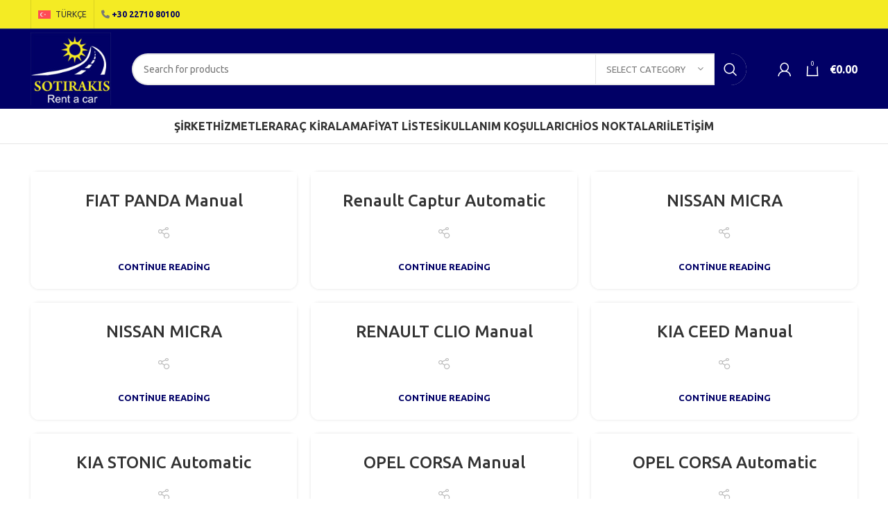

--- FILE ---
content_type: text/html; charset=UTF-8
request_url: https://sotirakis.biz/tr/deposite/f-d-w-ucret-muafiyetsiz-araba-hasarlarinin-kapsamasi/
body_size: 30649
content:
<!DOCTYPE html>
<html lang="tr">
<head><meta charset="UTF-8"><script>if(navigator.userAgent.match(/MSIE|Internet Explorer/i)||navigator.userAgent.match(/Trident\/7\..*?rv:11/i)){var href=document.location.href;if(!href.match(/[?&]nowprocket/)){if(href.indexOf("?")==-1){if(href.indexOf("#")==-1){document.location.href=href+"?nowprocket=1"}else{document.location.href=href.replace("#","?nowprocket=1#")}}else{if(href.indexOf("#")==-1){document.location.href=href+"&nowprocket=1"}else{document.location.href=href.replace("#","&nowprocket=1#")}}}}</script><script>(()=>{class RocketLazyLoadScripts{constructor(){this.v="2.0.4",this.userEvents=["keydown","keyup","mousedown","mouseup","mousemove","mouseover","mouseout","touchmove","touchstart","touchend","touchcancel","wheel","click","dblclick","input"],this.attributeEvents=["onblur","onclick","oncontextmenu","ondblclick","onfocus","onmousedown","onmouseenter","onmouseleave","onmousemove","onmouseout","onmouseover","onmouseup","onmousewheel","onscroll","onsubmit"]}async t(){this.i(),this.o(),/iP(ad|hone)/.test(navigator.userAgent)&&this.h(),this.u(),this.l(this),this.m(),this.k(this),this.p(this),this._(),await Promise.all([this.R(),this.L()]),this.lastBreath=Date.now(),this.S(this),this.P(),this.D(),this.O(),this.M(),await this.C(this.delayedScripts.normal),await this.C(this.delayedScripts.defer),await this.C(this.delayedScripts.async),await this.T(),await this.F(),await this.j(),await this.A(),window.dispatchEvent(new Event("rocket-allScriptsLoaded")),this.everythingLoaded=!0,this.lastTouchEnd&&await new Promise(t=>setTimeout(t,500-Date.now()+this.lastTouchEnd)),this.I(),this.H(),this.U(),this.W()}i(){this.CSPIssue=sessionStorage.getItem("rocketCSPIssue"),document.addEventListener("securitypolicyviolation",t=>{this.CSPIssue||"script-src-elem"!==t.violatedDirective||"data"!==t.blockedURI||(this.CSPIssue=!0,sessionStorage.setItem("rocketCSPIssue",!0))},{isRocket:!0})}o(){window.addEventListener("pageshow",t=>{this.persisted=t.persisted,this.realWindowLoadedFired=!0},{isRocket:!0}),window.addEventListener("pagehide",()=>{this.onFirstUserAction=null},{isRocket:!0})}h(){let t;function e(e){t=e}window.addEventListener("touchstart",e,{isRocket:!0}),window.addEventListener("touchend",function i(o){o.changedTouches[0]&&t.changedTouches[0]&&Math.abs(o.changedTouches[0].pageX-t.changedTouches[0].pageX)<10&&Math.abs(o.changedTouches[0].pageY-t.changedTouches[0].pageY)<10&&o.timeStamp-t.timeStamp<200&&(window.removeEventListener("touchstart",e,{isRocket:!0}),window.removeEventListener("touchend",i,{isRocket:!0}),"INPUT"===o.target.tagName&&"text"===o.target.type||(o.target.dispatchEvent(new TouchEvent("touchend",{target:o.target,bubbles:!0})),o.target.dispatchEvent(new MouseEvent("mouseover",{target:o.target,bubbles:!0})),o.target.dispatchEvent(new PointerEvent("click",{target:o.target,bubbles:!0,cancelable:!0,detail:1,clientX:o.changedTouches[0].clientX,clientY:o.changedTouches[0].clientY})),event.preventDefault()))},{isRocket:!0})}q(t){this.userActionTriggered||("mousemove"!==t.type||this.firstMousemoveIgnored?"keyup"===t.type||"mouseover"===t.type||"mouseout"===t.type||(this.userActionTriggered=!0,this.onFirstUserAction&&this.onFirstUserAction()):this.firstMousemoveIgnored=!0),"click"===t.type&&t.preventDefault(),t.stopPropagation(),t.stopImmediatePropagation(),"touchstart"===this.lastEvent&&"touchend"===t.type&&(this.lastTouchEnd=Date.now()),"click"===t.type&&(this.lastTouchEnd=0),this.lastEvent=t.type,t.composedPath&&t.composedPath()[0].getRootNode()instanceof ShadowRoot&&(t.rocketTarget=t.composedPath()[0]),this.savedUserEvents.push(t)}u(){this.savedUserEvents=[],this.userEventHandler=this.q.bind(this),this.userEvents.forEach(t=>window.addEventListener(t,this.userEventHandler,{passive:!1,isRocket:!0})),document.addEventListener("visibilitychange",this.userEventHandler,{isRocket:!0})}U(){this.userEvents.forEach(t=>window.removeEventListener(t,this.userEventHandler,{passive:!1,isRocket:!0})),document.removeEventListener("visibilitychange",this.userEventHandler,{isRocket:!0}),this.savedUserEvents.forEach(t=>{(t.rocketTarget||t.target).dispatchEvent(new window[t.constructor.name](t.type,t))})}m(){const t="return false",e=Array.from(this.attributeEvents,t=>"data-rocket-"+t),i="["+this.attributeEvents.join("],[")+"]",o="[data-rocket-"+this.attributeEvents.join("],[data-rocket-")+"]",s=(e,i,o)=>{o&&o!==t&&(e.setAttribute("data-rocket-"+i,o),e["rocket"+i]=new Function("event",o),e.setAttribute(i,t))};new MutationObserver(t=>{for(const n of t)"attributes"===n.type&&(n.attributeName.startsWith("data-rocket-")||this.everythingLoaded?n.attributeName.startsWith("data-rocket-")&&this.everythingLoaded&&this.N(n.target,n.attributeName.substring(12)):s(n.target,n.attributeName,n.target.getAttribute(n.attributeName))),"childList"===n.type&&n.addedNodes.forEach(t=>{if(t.nodeType===Node.ELEMENT_NODE)if(this.everythingLoaded)for(const i of[t,...t.querySelectorAll(o)])for(const t of i.getAttributeNames())e.includes(t)&&this.N(i,t.substring(12));else for(const e of[t,...t.querySelectorAll(i)])for(const t of e.getAttributeNames())this.attributeEvents.includes(t)&&s(e,t,e.getAttribute(t))})}).observe(document,{subtree:!0,childList:!0,attributeFilter:[...this.attributeEvents,...e]})}I(){this.attributeEvents.forEach(t=>{document.querySelectorAll("[data-rocket-"+t+"]").forEach(e=>{this.N(e,t)})})}N(t,e){const i=t.getAttribute("data-rocket-"+e);i&&(t.setAttribute(e,i),t.removeAttribute("data-rocket-"+e))}k(t){Object.defineProperty(HTMLElement.prototype,"onclick",{get(){return this.rocketonclick||null},set(e){this.rocketonclick=e,this.setAttribute(t.everythingLoaded?"onclick":"data-rocket-onclick","this.rocketonclick(event)")}})}S(t){function e(e,i){let o=e[i];e[i]=null,Object.defineProperty(e,i,{get:()=>o,set(s){t.everythingLoaded?o=s:e["rocket"+i]=o=s}})}e(document,"onreadystatechange"),e(window,"onload"),e(window,"onpageshow");try{Object.defineProperty(document,"readyState",{get:()=>t.rocketReadyState,set(e){t.rocketReadyState=e},configurable:!0}),document.readyState="loading"}catch(t){console.log("WPRocket DJE readyState conflict, bypassing")}}l(t){this.originalAddEventListener=EventTarget.prototype.addEventListener,this.originalRemoveEventListener=EventTarget.prototype.removeEventListener,this.savedEventListeners=[],EventTarget.prototype.addEventListener=function(e,i,o){o&&o.isRocket||!t.B(e,this)&&!t.userEvents.includes(e)||t.B(e,this)&&!t.userActionTriggered||e.startsWith("rocket-")||t.everythingLoaded?t.originalAddEventListener.call(this,e,i,o):(t.savedEventListeners.push({target:this,remove:!1,type:e,func:i,options:o}),"mouseenter"!==e&&"mouseleave"!==e||t.originalAddEventListener.call(this,e,t.savedUserEvents.push,o))},EventTarget.prototype.removeEventListener=function(e,i,o){o&&o.isRocket||!t.B(e,this)&&!t.userEvents.includes(e)||t.B(e,this)&&!t.userActionTriggered||e.startsWith("rocket-")||t.everythingLoaded?t.originalRemoveEventListener.call(this,e,i,o):t.savedEventListeners.push({target:this,remove:!0,type:e,func:i,options:o})}}J(t,e){this.savedEventListeners=this.savedEventListeners.filter(i=>{let o=i.type,s=i.target||window;return e!==o||t!==s||(this.B(o,s)&&(i.type="rocket-"+o),this.$(i),!1)})}H(){EventTarget.prototype.addEventListener=this.originalAddEventListener,EventTarget.prototype.removeEventListener=this.originalRemoveEventListener,this.savedEventListeners.forEach(t=>this.$(t))}$(t){t.remove?this.originalRemoveEventListener.call(t.target,t.type,t.func,t.options):this.originalAddEventListener.call(t.target,t.type,t.func,t.options)}p(t){let e;function i(e){return t.everythingLoaded?e:e.split(" ").map(t=>"load"===t||t.startsWith("load.")?"rocket-jquery-load":t).join(" ")}function o(o){function s(e){const s=o.fn[e];o.fn[e]=o.fn.init.prototype[e]=function(){return this[0]===window&&t.userActionTriggered&&("string"==typeof arguments[0]||arguments[0]instanceof String?arguments[0]=i(arguments[0]):"object"==typeof arguments[0]&&Object.keys(arguments[0]).forEach(t=>{const e=arguments[0][t];delete arguments[0][t],arguments[0][i(t)]=e})),s.apply(this,arguments),this}}if(o&&o.fn&&!t.allJQueries.includes(o)){const e={DOMContentLoaded:[],"rocket-DOMContentLoaded":[]};for(const t in e)document.addEventListener(t,()=>{e[t].forEach(t=>t())},{isRocket:!0});o.fn.ready=o.fn.init.prototype.ready=function(i){function s(){parseInt(o.fn.jquery)>2?setTimeout(()=>i.bind(document)(o)):i.bind(document)(o)}return"function"==typeof i&&(t.realDomReadyFired?!t.userActionTriggered||t.fauxDomReadyFired?s():e["rocket-DOMContentLoaded"].push(s):e.DOMContentLoaded.push(s)),o([])},s("on"),s("one"),s("off"),t.allJQueries.push(o)}e=o}t.allJQueries=[],o(window.jQuery),Object.defineProperty(window,"jQuery",{get:()=>e,set(t){o(t)}})}P(){const t=new Map;document.write=document.writeln=function(e){const i=document.currentScript,o=document.createRange(),s=i.parentElement;let n=t.get(i);void 0===n&&(n=i.nextSibling,t.set(i,n));const c=document.createDocumentFragment();o.setStart(c,0),c.appendChild(o.createContextualFragment(e)),s.insertBefore(c,n)}}async R(){return new Promise(t=>{this.userActionTriggered?t():this.onFirstUserAction=t})}async L(){return new Promise(t=>{document.addEventListener("DOMContentLoaded",()=>{this.realDomReadyFired=!0,t()},{isRocket:!0})})}async j(){return this.realWindowLoadedFired?Promise.resolve():new Promise(t=>{window.addEventListener("load",t,{isRocket:!0})})}M(){this.pendingScripts=[];this.scriptsMutationObserver=new MutationObserver(t=>{for(const e of t)e.addedNodes.forEach(t=>{"SCRIPT"!==t.tagName||t.noModule||t.isWPRocket||this.pendingScripts.push({script:t,promise:new Promise(e=>{const i=()=>{const i=this.pendingScripts.findIndex(e=>e.script===t);i>=0&&this.pendingScripts.splice(i,1),e()};t.addEventListener("load",i,{isRocket:!0}),t.addEventListener("error",i,{isRocket:!0}),setTimeout(i,1e3)})})})}),this.scriptsMutationObserver.observe(document,{childList:!0,subtree:!0})}async F(){await this.X(),this.pendingScripts.length?(await this.pendingScripts[0].promise,await this.F()):this.scriptsMutationObserver.disconnect()}D(){this.delayedScripts={normal:[],async:[],defer:[]},document.querySelectorAll("script[type$=rocketlazyloadscript]").forEach(t=>{t.hasAttribute("data-rocket-src")?t.hasAttribute("async")&&!1!==t.async?this.delayedScripts.async.push(t):t.hasAttribute("defer")&&!1!==t.defer||"module"===t.getAttribute("data-rocket-type")?this.delayedScripts.defer.push(t):this.delayedScripts.normal.push(t):this.delayedScripts.normal.push(t)})}async _(){await this.L();let t=[];document.querySelectorAll("script[type$=rocketlazyloadscript][data-rocket-src]").forEach(e=>{let i=e.getAttribute("data-rocket-src");if(i&&!i.startsWith("data:")){i.startsWith("//")&&(i=location.protocol+i);try{const o=new URL(i).origin;o!==location.origin&&t.push({src:o,crossOrigin:e.crossOrigin||"module"===e.getAttribute("data-rocket-type")})}catch(t){}}}),t=[...new Map(t.map(t=>[JSON.stringify(t),t])).values()],this.Y(t,"preconnect")}async G(t){if(await this.K(),!0!==t.noModule||!("noModule"in HTMLScriptElement.prototype))return new Promise(e=>{let i;function o(){(i||t).setAttribute("data-rocket-status","executed"),e()}try{if(navigator.userAgent.includes("Firefox/")||""===navigator.vendor||this.CSPIssue)i=document.createElement("script"),[...t.attributes].forEach(t=>{let e=t.nodeName;"type"!==e&&("data-rocket-type"===e&&(e="type"),"data-rocket-src"===e&&(e="src"),i.setAttribute(e,t.nodeValue))}),t.text&&(i.text=t.text),t.nonce&&(i.nonce=t.nonce),i.hasAttribute("src")?(i.addEventListener("load",o,{isRocket:!0}),i.addEventListener("error",()=>{i.setAttribute("data-rocket-status","failed-network"),e()},{isRocket:!0}),setTimeout(()=>{i.isConnected||e()},1)):(i.text=t.text,o()),i.isWPRocket=!0,t.parentNode.replaceChild(i,t);else{const i=t.getAttribute("data-rocket-type"),s=t.getAttribute("data-rocket-src");i?(t.type=i,t.removeAttribute("data-rocket-type")):t.removeAttribute("type"),t.addEventListener("load",o,{isRocket:!0}),t.addEventListener("error",i=>{this.CSPIssue&&i.target.src.startsWith("data:")?(console.log("WPRocket: CSP fallback activated"),t.removeAttribute("src"),this.G(t).then(e)):(t.setAttribute("data-rocket-status","failed-network"),e())},{isRocket:!0}),s?(t.fetchPriority="high",t.removeAttribute("data-rocket-src"),t.src=s):t.src="data:text/javascript;base64,"+window.btoa(unescape(encodeURIComponent(t.text)))}}catch(i){t.setAttribute("data-rocket-status","failed-transform"),e()}});t.setAttribute("data-rocket-status","skipped")}async C(t){const e=t.shift();return e?(e.isConnected&&await this.G(e),this.C(t)):Promise.resolve()}O(){this.Y([...this.delayedScripts.normal,...this.delayedScripts.defer,...this.delayedScripts.async],"preload")}Y(t,e){this.trash=this.trash||[];let i=!0;var o=document.createDocumentFragment();t.forEach(t=>{const s=t.getAttribute&&t.getAttribute("data-rocket-src")||t.src;if(s&&!s.startsWith("data:")){const n=document.createElement("link");n.href=s,n.rel=e,"preconnect"!==e&&(n.as="script",n.fetchPriority=i?"high":"low"),t.getAttribute&&"module"===t.getAttribute("data-rocket-type")&&(n.crossOrigin=!0),t.crossOrigin&&(n.crossOrigin=t.crossOrigin),t.integrity&&(n.integrity=t.integrity),t.nonce&&(n.nonce=t.nonce),o.appendChild(n),this.trash.push(n),i=!1}}),document.head.appendChild(o)}W(){this.trash.forEach(t=>t.remove())}async T(){try{document.readyState="interactive"}catch(t){}this.fauxDomReadyFired=!0;try{await this.K(),this.J(document,"readystatechange"),document.dispatchEvent(new Event("rocket-readystatechange")),await this.K(),document.rocketonreadystatechange&&document.rocketonreadystatechange(),await this.K(),this.J(document,"DOMContentLoaded"),document.dispatchEvent(new Event("rocket-DOMContentLoaded")),await this.K(),this.J(window,"DOMContentLoaded"),window.dispatchEvent(new Event("rocket-DOMContentLoaded"))}catch(t){console.error(t)}}async A(){try{document.readyState="complete"}catch(t){}try{await this.K(),this.J(document,"readystatechange"),document.dispatchEvent(new Event("rocket-readystatechange")),await this.K(),document.rocketonreadystatechange&&document.rocketonreadystatechange(),await this.K(),this.J(window,"load"),window.dispatchEvent(new Event("rocket-load")),await this.K(),window.rocketonload&&window.rocketonload(),await this.K(),this.allJQueries.forEach(t=>t(window).trigger("rocket-jquery-load")),await this.K(),this.J(window,"pageshow");const t=new Event("rocket-pageshow");t.persisted=this.persisted,window.dispatchEvent(t),await this.K(),window.rocketonpageshow&&window.rocketonpageshow({persisted:this.persisted})}catch(t){console.error(t)}}async K(){Date.now()-this.lastBreath>45&&(await this.X(),this.lastBreath=Date.now())}async X(){return document.hidden?new Promise(t=>setTimeout(t)):new Promise(t=>requestAnimationFrame(t))}B(t,e){return e===document&&"readystatechange"===t||(e===document&&"DOMContentLoaded"===t||(e===window&&"DOMContentLoaded"===t||(e===window&&"load"===t||e===window&&"pageshow"===t)))}static run(){(new RocketLazyLoadScripts).t()}}RocketLazyLoadScripts.run()})();</script>
	
	<link rel="profile" href="https://gmpg.org/xfn/11">
	<link rel="pingback" href="https://sotirakis.biz/xmlrpc.php">

			<script type="rocketlazyloadscript">window.MSInputMethodContext && document.documentMode && document.write('<script src="https://sotirakis.biz/wp-content/themes/theme-1/js/libs/ie11CustomProperties.min.js"><\/script>');</script>
		<meta name='robots' content='index, follow, max-image-preview:large, max-snippet:-1, max-video-preview:-1' />

            <script data-no-defer="1" data-ezscrex="false" data-cfasync="false" data-pagespeed-no-defer data-cookieconsent="ignore">
                var ctPublicFunctions = {"_ajax_nonce":"524c3c7cec","_rest_nonce":"774dc17000","_ajax_url":"\/wp-admin\/admin-ajax.php","_rest_url":"https:\/\/sotirakis.biz\/tr\/wp-json\/","data__cookies_type":"none","data__ajax_type":"rest","data__bot_detector_enabled":0,"data__frontend_data_log_enabled":1,"cookiePrefix":"","wprocket_detected":true,"host_url":"sotirakis.biz","text__ee_click_to_select":"Click to select the whole data","text__ee_original_email":"The complete one is","text__ee_got_it":"Got it","text__ee_blocked":"Blocked","text__ee_cannot_connect":"Cannot connect","text__ee_cannot_decode":"Can not decode email. Unknown reason","text__ee_email_decoder":"CleanTalk email decoder","text__ee_wait_for_decoding":"The magic is on the way!","text__ee_decoding_process":"Please wait a few seconds while we decode the contact data."}
            </script>
        
            <script data-no-defer="1" data-ezscrex="false" data-cfasync="false" data-pagespeed-no-defer data-cookieconsent="ignore">
                var ctPublic = {"_ajax_nonce":"524c3c7cec","settings__forms__check_internal":"0","settings__forms__check_external":"0","settings__forms__force_protection":0,"settings__forms__search_test":"1","settings__forms__wc_add_to_cart":"0","settings__data__bot_detector_enabled":0,"settings__sfw__anti_crawler":0,"blog_home":"https:\/\/sotirakis.biz\/tr\/\/","pixel__setting":"3","pixel__enabled":true,"pixel__url":"https:\/\/moderate8-v4.cleantalk.org\/pixel\/157fa8c63b370b68cffe3e766cbdcc4b.gif","data__email_check_before_post":"1","data__email_check_exist_post":0,"data__cookies_type":"none","data__key_is_ok":true,"data__visible_fields_required":true,"wl_brandname":"Anti-Spam by CleanTalk","wl_brandname_short":"CleanTalk","ct_checkjs_key":"bc80619d6bd4c85274ac03111b33c0aa4b2a5e4d7a8eebc3f6a7014843a0456e","emailEncoderPassKey":"79693d11bba64880d595cc54c06bbb88","bot_detector_forms_excluded":"W10=","advancedCacheExists":true,"varnishCacheExists":false,"wc_ajax_add_to_cart":true}
            </script>
        
	<!-- This site is optimized with the Yoast SEO plugin v26.6 - https://yoast.com/wordpress/plugins/seo/ -->
	<title>F.D.W. - 290 euro dan muafiyet ile araba hasarlarının kapsanması dahilinde Archives - Sotirakis Rent A Car</title>
<link data-rocket-preload as="style" href="https://fonts.googleapis.com/css?family=Ubuntu%3A400%2C700%2C300%2C500%7CLato%3A400%2C700&#038;display=swap" rel="preload">
<link href="https://fonts.googleapis.com/css?family=Ubuntu%3A400%2C700%2C300%2C500%7CLato%3A400%2C700&#038;display=swap" media="print" onload="this.media=&#039;all&#039;" rel="stylesheet">
<noscript data-wpr-hosted-gf-parameters=""><link rel="stylesheet" href="https://fonts.googleapis.com/css?family=Ubuntu%3A400%2C700%2C300%2C500%7CLato%3A400%2C700&#038;display=swap"></noscript>
	<link rel="canonical" href="https://sotirakis.biz/tr/deposite/f-d-w-ucret-muafiyetsiz-araba-hasarlarinin-kapsamasi/" />
	<link rel="next" href="https://sotirakis.biz/tr/deposite/f-d-w-ucret-muafiyetsiz-araba-hasarlarinin-kapsamasi/page/2/" />
	<meta property="og:locale" content="tr_TR" />
	<meta property="og:type" content="article" />
	<meta property="og:title" content="F.D.W. - 290 euro dan muafiyet ile araba hasarlarının kapsanması dahilinde Archives - Sotirakis Rent A Car" />
	<meta property="og:url" content="https://sotirakis.biz/tr/deposite/f-d-w-ucret-muafiyetsiz-araba-hasarlarinin-kapsamasi/" />
	<meta property="og:site_name" content="Sotirakis Rent A Car" />
	<script type="application/ld+json" class="yoast-schema-graph">{"@context":"https://schema.org","@graph":[{"@type":"CollectionPage","@id":"https://sotirakis.biz/tr/deposite/f-d-w-ucret-muafiyetsiz-araba-hasarlarinin-kapsamasi/","url":"https://sotirakis.biz/tr/deposite/f-d-w-ucret-muafiyetsiz-araba-hasarlarinin-kapsamasi/","name":"F.D.W. - 290 euro dan muafiyet ile araba hasarlarının kapsanması dahilinde Archives - Sotirakis Rent A Car","isPartOf":{"@id":"https://sotirakis.biz/tr/#website"},"breadcrumb":{"@id":"https://sotirakis.biz/tr/deposite/f-d-w-ucret-muafiyetsiz-araba-hasarlarinin-kapsamasi/#breadcrumb"},"inLanguage":"tr"},{"@type":"BreadcrumbList","@id":"https://sotirakis.biz/tr/deposite/f-d-w-ucret-muafiyetsiz-araba-hasarlarinin-kapsamasi/#breadcrumb","itemListElement":[{"@type":"ListItem","position":1,"name":"Home","item":"https://sotirakis.biz/tr/"},{"@type":"ListItem","position":2,"name":"F.D.W. - 290 euro dan muafiyet ile araba hasarlarının kapsanması dahilinde"}]},{"@type":"WebSite","@id":"https://sotirakis.biz/tr/#website","url":"https://sotirakis.biz/tr/","name":"Sotirakis Rent A Car","description":"Sakız Oto Kiralama","potentialAction":[{"@type":"SearchAction","target":{"@type":"EntryPoint","urlTemplate":"https://sotirakis.biz/tr/?s={search_term_string}"},"query-input":{"@type":"PropertyValueSpecification","valueRequired":true,"valueName":"search_term_string"}}],"inLanguage":"tr"}]}</script>
	<!-- / Yoast SEO plugin. -->


<link rel='dns-prefetch' href='//use.fontawesome.com' />
<link rel='dns-prefetch' href='//fonts.googleapis.com' />
<link href='https://fonts.gstatic.com' crossorigin rel='preconnect' />
<link rel="alternate" type="application/rss+xml" title="Sotirakis Rent A Car &raquo; Feed" href="https://sotirakis.biz/tr/feed/" />
<link rel="alternate" type="application/rss+xml" title="Sotirakis Rent A Car &raquo; Comments Feed" href="https://sotirakis.biz/tr/comments/feed/" />
<link rel="alternate" type="application/rss+xml" title="Sotirakis Rent A Car &raquo; F.D.W. - 290 euro dan muafiyet ile araba hasarlarının kapsanması dahilinde Deposit Feed" href="https://sotirakis.biz/tr/deposite/f-d-w-ucret-muafiyetsiz-araba-hasarlarinin-kapsamasi/feed/" />
<style id='wp-img-auto-sizes-contain-inline-css' type='text/css'>
img:is([sizes=auto i],[sizes^="auto," i]){contain-intrinsic-size:3000px 1500px}
/*# sourceURL=wp-img-auto-sizes-contain-inline-css */
</style>
<link rel='stylesheet' id='wp-block-library-css' href='https://sotirakis.biz/wp-includes/css/dist/block-library/style.min.css?ver=d08702223b82b37edc97762cb8e2400c' type='text/css' media='all' />
<style id='global-styles-inline-css' type='text/css'>
:root{--wp--preset--aspect-ratio--square: 1;--wp--preset--aspect-ratio--4-3: 4/3;--wp--preset--aspect-ratio--3-4: 3/4;--wp--preset--aspect-ratio--3-2: 3/2;--wp--preset--aspect-ratio--2-3: 2/3;--wp--preset--aspect-ratio--16-9: 16/9;--wp--preset--aspect-ratio--9-16: 9/16;--wp--preset--color--black: #000000;--wp--preset--color--cyan-bluish-gray: #abb8c3;--wp--preset--color--white: #ffffff;--wp--preset--color--pale-pink: #f78da7;--wp--preset--color--vivid-red: #cf2e2e;--wp--preset--color--luminous-vivid-orange: #ff6900;--wp--preset--color--luminous-vivid-amber: #fcb900;--wp--preset--color--light-green-cyan: #7bdcb5;--wp--preset--color--vivid-green-cyan: #00d084;--wp--preset--color--pale-cyan-blue: #8ed1fc;--wp--preset--color--vivid-cyan-blue: #0693e3;--wp--preset--color--vivid-purple: #9b51e0;--wp--preset--gradient--vivid-cyan-blue-to-vivid-purple: linear-gradient(135deg,rgb(6,147,227) 0%,rgb(155,81,224) 100%);--wp--preset--gradient--light-green-cyan-to-vivid-green-cyan: linear-gradient(135deg,rgb(122,220,180) 0%,rgb(0,208,130) 100%);--wp--preset--gradient--luminous-vivid-amber-to-luminous-vivid-orange: linear-gradient(135deg,rgb(252,185,0) 0%,rgb(255,105,0) 100%);--wp--preset--gradient--luminous-vivid-orange-to-vivid-red: linear-gradient(135deg,rgb(255,105,0) 0%,rgb(207,46,46) 100%);--wp--preset--gradient--very-light-gray-to-cyan-bluish-gray: linear-gradient(135deg,rgb(238,238,238) 0%,rgb(169,184,195) 100%);--wp--preset--gradient--cool-to-warm-spectrum: linear-gradient(135deg,rgb(74,234,220) 0%,rgb(151,120,209) 20%,rgb(207,42,186) 40%,rgb(238,44,130) 60%,rgb(251,105,98) 80%,rgb(254,248,76) 100%);--wp--preset--gradient--blush-light-purple: linear-gradient(135deg,rgb(255,206,236) 0%,rgb(152,150,240) 100%);--wp--preset--gradient--blush-bordeaux: linear-gradient(135deg,rgb(254,205,165) 0%,rgb(254,45,45) 50%,rgb(107,0,62) 100%);--wp--preset--gradient--luminous-dusk: linear-gradient(135deg,rgb(255,203,112) 0%,rgb(199,81,192) 50%,rgb(65,88,208) 100%);--wp--preset--gradient--pale-ocean: linear-gradient(135deg,rgb(255,245,203) 0%,rgb(182,227,212) 50%,rgb(51,167,181) 100%);--wp--preset--gradient--electric-grass: linear-gradient(135deg,rgb(202,248,128) 0%,rgb(113,206,126) 100%);--wp--preset--gradient--midnight: linear-gradient(135deg,rgb(2,3,129) 0%,rgb(40,116,252) 100%);--wp--preset--font-size--small: 13px;--wp--preset--font-size--medium: 20px;--wp--preset--font-size--large: 36px;--wp--preset--font-size--x-large: 42px;--wp--preset--spacing--20: 0.44rem;--wp--preset--spacing--30: 0.67rem;--wp--preset--spacing--40: 1rem;--wp--preset--spacing--50: 1.5rem;--wp--preset--spacing--60: 2.25rem;--wp--preset--spacing--70: 3.38rem;--wp--preset--spacing--80: 5.06rem;--wp--preset--shadow--natural: 6px 6px 9px rgba(0, 0, 0, 0.2);--wp--preset--shadow--deep: 12px 12px 50px rgba(0, 0, 0, 0.4);--wp--preset--shadow--sharp: 6px 6px 0px rgba(0, 0, 0, 0.2);--wp--preset--shadow--outlined: 6px 6px 0px -3px rgb(255, 255, 255), 6px 6px rgb(0, 0, 0);--wp--preset--shadow--crisp: 6px 6px 0px rgb(0, 0, 0);}:where(.is-layout-flex){gap: 0.5em;}:where(.is-layout-grid){gap: 0.5em;}body .is-layout-flex{display: flex;}.is-layout-flex{flex-wrap: wrap;align-items: center;}.is-layout-flex > :is(*, div){margin: 0;}body .is-layout-grid{display: grid;}.is-layout-grid > :is(*, div){margin: 0;}:where(.wp-block-columns.is-layout-flex){gap: 2em;}:where(.wp-block-columns.is-layout-grid){gap: 2em;}:where(.wp-block-post-template.is-layout-flex){gap: 1.25em;}:where(.wp-block-post-template.is-layout-grid){gap: 1.25em;}.has-black-color{color: var(--wp--preset--color--black) !important;}.has-cyan-bluish-gray-color{color: var(--wp--preset--color--cyan-bluish-gray) !important;}.has-white-color{color: var(--wp--preset--color--white) !important;}.has-pale-pink-color{color: var(--wp--preset--color--pale-pink) !important;}.has-vivid-red-color{color: var(--wp--preset--color--vivid-red) !important;}.has-luminous-vivid-orange-color{color: var(--wp--preset--color--luminous-vivid-orange) !important;}.has-luminous-vivid-amber-color{color: var(--wp--preset--color--luminous-vivid-amber) !important;}.has-light-green-cyan-color{color: var(--wp--preset--color--light-green-cyan) !important;}.has-vivid-green-cyan-color{color: var(--wp--preset--color--vivid-green-cyan) !important;}.has-pale-cyan-blue-color{color: var(--wp--preset--color--pale-cyan-blue) !important;}.has-vivid-cyan-blue-color{color: var(--wp--preset--color--vivid-cyan-blue) !important;}.has-vivid-purple-color{color: var(--wp--preset--color--vivid-purple) !important;}.has-black-background-color{background-color: var(--wp--preset--color--black) !important;}.has-cyan-bluish-gray-background-color{background-color: var(--wp--preset--color--cyan-bluish-gray) !important;}.has-white-background-color{background-color: var(--wp--preset--color--white) !important;}.has-pale-pink-background-color{background-color: var(--wp--preset--color--pale-pink) !important;}.has-vivid-red-background-color{background-color: var(--wp--preset--color--vivid-red) !important;}.has-luminous-vivid-orange-background-color{background-color: var(--wp--preset--color--luminous-vivid-orange) !important;}.has-luminous-vivid-amber-background-color{background-color: var(--wp--preset--color--luminous-vivid-amber) !important;}.has-light-green-cyan-background-color{background-color: var(--wp--preset--color--light-green-cyan) !important;}.has-vivid-green-cyan-background-color{background-color: var(--wp--preset--color--vivid-green-cyan) !important;}.has-pale-cyan-blue-background-color{background-color: var(--wp--preset--color--pale-cyan-blue) !important;}.has-vivid-cyan-blue-background-color{background-color: var(--wp--preset--color--vivid-cyan-blue) !important;}.has-vivid-purple-background-color{background-color: var(--wp--preset--color--vivid-purple) !important;}.has-black-border-color{border-color: var(--wp--preset--color--black) !important;}.has-cyan-bluish-gray-border-color{border-color: var(--wp--preset--color--cyan-bluish-gray) !important;}.has-white-border-color{border-color: var(--wp--preset--color--white) !important;}.has-pale-pink-border-color{border-color: var(--wp--preset--color--pale-pink) !important;}.has-vivid-red-border-color{border-color: var(--wp--preset--color--vivid-red) !important;}.has-luminous-vivid-orange-border-color{border-color: var(--wp--preset--color--luminous-vivid-orange) !important;}.has-luminous-vivid-amber-border-color{border-color: var(--wp--preset--color--luminous-vivid-amber) !important;}.has-light-green-cyan-border-color{border-color: var(--wp--preset--color--light-green-cyan) !important;}.has-vivid-green-cyan-border-color{border-color: var(--wp--preset--color--vivid-green-cyan) !important;}.has-pale-cyan-blue-border-color{border-color: var(--wp--preset--color--pale-cyan-blue) !important;}.has-vivid-cyan-blue-border-color{border-color: var(--wp--preset--color--vivid-cyan-blue) !important;}.has-vivid-purple-border-color{border-color: var(--wp--preset--color--vivid-purple) !important;}.has-vivid-cyan-blue-to-vivid-purple-gradient-background{background: var(--wp--preset--gradient--vivid-cyan-blue-to-vivid-purple) !important;}.has-light-green-cyan-to-vivid-green-cyan-gradient-background{background: var(--wp--preset--gradient--light-green-cyan-to-vivid-green-cyan) !important;}.has-luminous-vivid-amber-to-luminous-vivid-orange-gradient-background{background: var(--wp--preset--gradient--luminous-vivid-amber-to-luminous-vivid-orange) !important;}.has-luminous-vivid-orange-to-vivid-red-gradient-background{background: var(--wp--preset--gradient--luminous-vivid-orange-to-vivid-red) !important;}.has-very-light-gray-to-cyan-bluish-gray-gradient-background{background: var(--wp--preset--gradient--very-light-gray-to-cyan-bluish-gray) !important;}.has-cool-to-warm-spectrum-gradient-background{background: var(--wp--preset--gradient--cool-to-warm-spectrum) !important;}.has-blush-light-purple-gradient-background{background: var(--wp--preset--gradient--blush-light-purple) !important;}.has-blush-bordeaux-gradient-background{background: var(--wp--preset--gradient--blush-bordeaux) !important;}.has-luminous-dusk-gradient-background{background: var(--wp--preset--gradient--luminous-dusk) !important;}.has-pale-ocean-gradient-background{background: var(--wp--preset--gradient--pale-ocean) !important;}.has-electric-grass-gradient-background{background: var(--wp--preset--gradient--electric-grass) !important;}.has-midnight-gradient-background{background: var(--wp--preset--gradient--midnight) !important;}.has-small-font-size{font-size: var(--wp--preset--font-size--small) !important;}.has-medium-font-size{font-size: var(--wp--preset--font-size--medium) !important;}.has-large-font-size{font-size: var(--wp--preset--font-size--large) !important;}.has-x-large-font-size{font-size: var(--wp--preset--font-size--x-large) !important;}
/*# sourceURL=global-styles-inline-css */
</style>

<style id='classic-theme-styles-inline-css' type='text/css'>
/*! This file is auto-generated */
.wp-block-button__link{color:#fff;background-color:#32373c;border-radius:9999px;box-shadow:none;text-decoration:none;padding:calc(.667em + 2px) calc(1.333em + 2px);font-size:1.125em}.wp-block-file__button{background:#32373c;color:#fff;text-decoration:none}
/*# sourceURL=/wp-includes/css/classic-themes.min.css */
</style>
<style id='font-awesome-svg-styles-default-inline-css' type='text/css'>
.svg-inline--fa {
  display: inline-block;
  height: 1em;
  overflow: visible;
  vertical-align: -.125em;
}
/*# sourceURL=font-awesome-svg-styles-default-inline-css */
</style>
<link data-minify="1" rel='stylesheet' id='font-awesome-svg-styles-css' href='https://sotirakis.biz/wp-content/cache/min/1/wp-content/uploads/font-awesome/v6.4.0/css/svg-with-js.css?ver=1742110666' type='text/css' media='all' />
<style id='font-awesome-svg-styles-inline-css' type='text/css'>
   .wp-block-font-awesome-icon svg::before,
   .wp-rich-text-font-awesome-icon svg::before {content: unset;}
/*# sourceURL=font-awesome-svg-styles-inline-css */
</style>
<link rel='stylesheet' id='cleantalk-public-css-css' href='https://sotirakis.biz/wp-content/plugins/cleantalk-spam-protect/css/cleantalk-public.min.css?ver=6.70.1_1766565385' type='text/css' media='all' />
<link rel='stylesheet' id='cleantalk-email-decoder-css-css' href='https://sotirakis.biz/wp-content/plugins/cleantalk-spam-protect/css/cleantalk-email-decoder.min.css?ver=6.70.1_1766565385' type='text/css' media='all' />
<style id='woocommerce-inline-inline-css' type='text/css'>
.woocommerce form .form-row .required { visibility: visible; }
/*# sourceURL=woocommerce-inline-inline-css */
</style>
<link rel='stylesheet' id='wpml-legacy-dropdown-0-css' href='https://sotirakis.biz/wp-content/plugins/sitepress-multilingual-cms/templates/language-switchers/legacy-dropdown/style.min.css?ver=1' type='text/css' media='all' />
<style id='wpml-legacy-dropdown-0-inline-css' type='text/css'>
.wpml-ls-statics-shortcode_actions, .wpml-ls-statics-shortcode_actions .wpml-ls-sub-menu, .wpml-ls-statics-shortcode_actions a {border-color:#cdcdcd;}.wpml-ls-statics-shortcode_actions a, .wpml-ls-statics-shortcode_actions .wpml-ls-sub-menu a, .wpml-ls-statics-shortcode_actions .wpml-ls-sub-menu a:link, .wpml-ls-statics-shortcode_actions li:not(.wpml-ls-current-language) .wpml-ls-link, .wpml-ls-statics-shortcode_actions li:not(.wpml-ls-current-language) .wpml-ls-link:link {color:#444444;background-color:#ffffff;}.wpml-ls-statics-shortcode_actions .wpml-ls-sub-menu a:hover,.wpml-ls-statics-shortcode_actions .wpml-ls-sub-menu a:focus, .wpml-ls-statics-shortcode_actions .wpml-ls-sub-menu a:link:hover, .wpml-ls-statics-shortcode_actions .wpml-ls-sub-menu a:link:focus {color:#000000;background-color:#eeeeee;}.wpml-ls-statics-shortcode_actions .wpml-ls-current-language > a {color:#444444;background-color:#ffffff;}.wpml-ls-statics-shortcode_actions .wpml-ls-current-language:hover>a, .wpml-ls-statics-shortcode_actions .wpml-ls-current-language>a:focus {color:#000000;background-color:#eeeeee;}
/*# sourceURL=wpml-legacy-dropdown-0-inline-css */
</style>
<link data-minify="1" rel='stylesheet' id='font-awesome-official-css' href='https://sotirakis.biz/wp-content/cache/min/1/releases/v6.4.0/css/all.css?ver=1739000551' type='text/css' media='all' crossorigin="anonymous" />
<link data-minify="1" rel='stylesheet' id='js_composer_front-css' href='https://sotirakis.biz/wp-content/cache/min/1/wp-content/plugins/js_composer/assets/css/js_composer.min.css?ver=1739000552' type='text/css' media='all' />
<link rel='stylesheet' id='bootstrap-css' href='https://sotirakis.biz/wp-content/themes/theme-1/css/bootstrap-light.min.css?ver=7.2.4' type='text/css' media='all' />
<link rel='stylesheet' id='woodmart-style-css' href='https://sotirakis.biz/wp-content/themes/theme-1/css/parts/base.min.css?ver=7.2.4' type='text/css' media='all' />
<link rel='stylesheet' id='wd-widget-recent-post-comments-css' href='https://sotirakis.biz/wp-content/themes/theme-1/css/parts/widget-recent-post-comments.min.css?ver=7.2.4' type='text/css' media='all' />
<link rel='stylesheet' id='wd-widget-wd-recent-posts-css' href='https://sotirakis.biz/wp-content/themes/theme-1/css/parts/widget-wd-recent-posts.min.css?ver=7.2.4' type='text/css' media='all' />
<link rel='stylesheet' id='wd-widget-nav-css' href='https://sotirakis.biz/wp-content/themes/theme-1/css/parts/widget-nav.min.css?ver=7.2.4' type='text/css' media='all' />
<link rel='stylesheet' id='wd-widget-wd-layered-nav-css' href='https://sotirakis.biz/wp-content/themes/theme-1/css/parts/woo-widget-wd-layered-nav.min.css?ver=7.2.4' type='text/css' media='all' />
<link rel='stylesheet' id='wd-woo-mod-swatches-base-css' href='https://sotirakis.biz/wp-content/themes/theme-1/css/parts/woo-mod-swatches-base.min.css?ver=7.2.4' type='text/css' media='all' />
<link rel='stylesheet' id='wd-woo-mod-swatches-filter-css' href='https://sotirakis.biz/wp-content/themes/theme-1/css/parts/woo-mod-swatches-filter.min.css?ver=7.2.4' type='text/css' media='all' />
<link rel='stylesheet' id='wd-widget-product-cat-css' href='https://sotirakis.biz/wp-content/themes/theme-1/css/parts/woo-widget-product-cat.min.css?ver=7.2.4' type='text/css' media='all' />
<link rel='stylesheet' id='wd-widget-product-list-css' href='https://sotirakis.biz/wp-content/themes/theme-1/css/parts/woo-widget-product-list.min.css?ver=7.2.4' type='text/css' media='all' />
<link rel='stylesheet' id='wd-widget-slider-price-filter-css' href='https://sotirakis.biz/wp-content/themes/theme-1/css/parts/woo-widget-slider-price-filter.min.css?ver=7.2.4' type='text/css' media='all' />
<link rel='stylesheet' id='wd-wp-gutenberg-css' href='https://sotirakis.biz/wp-content/themes/theme-1/css/parts/wp-gutenberg.min.css?ver=7.2.4' type='text/css' media='all' />
<link rel='stylesheet' id='wd-wpcf7-css' href='https://sotirakis.biz/wp-content/themes/theme-1/css/parts/int-wpcf7.min.css?ver=7.2.4' type='text/css' media='all' />
<link rel='stylesheet' id='wd-revolution-slider-css' href='https://sotirakis.biz/wp-content/themes/theme-1/css/parts/int-rev-slider.min.css?ver=7.2.4' type='text/css' media='all' />
<link rel='stylesheet' id='wd-wpml-css' href='https://sotirakis.biz/wp-content/themes/theme-1/css/parts/int-wpml.min.css?ver=7.2.4' type='text/css' media='all' />
<link rel='stylesheet' id='wd-wpbakery-base-css' href='https://sotirakis.biz/wp-content/themes/theme-1/css/parts/int-wpb-base.min.css?ver=7.2.4' type='text/css' media='all' />
<link rel='stylesheet' id='wd-wpbakery-base-deprecated-css' href='https://sotirakis.biz/wp-content/themes/theme-1/css/parts/int-wpb-base-deprecated.min.css?ver=7.2.4' type='text/css' media='all' />
<link rel='stylesheet' id='wd-woocommerce-base-css' href='https://sotirakis.biz/wp-content/themes/theme-1/css/parts/woocommerce-base.min.css?ver=7.2.4' type='text/css' media='all' />
<link rel='stylesheet' id='wd-mod-star-rating-css' href='https://sotirakis.biz/wp-content/themes/theme-1/css/parts/mod-star-rating.min.css?ver=7.2.4' type='text/css' media='all' />
<link rel='stylesheet' id='wd-woo-el-track-order-css' href='https://sotirakis.biz/wp-content/themes/theme-1/css/parts/woo-el-track-order.min.css?ver=7.2.4' type='text/css' media='all' />
<link rel='stylesheet' id='wd-woo-gutenberg-css' href='https://sotirakis.biz/wp-content/themes/theme-1/css/parts/woo-gutenberg.min.css?ver=7.2.4' type='text/css' media='all' />
<link rel='stylesheet' id='wd-woo-mod-shop-attributes-css' href='https://sotirakis.biz/wp-content/themes/theme-1/css/parts/woo-mod-shop-attributes.min.css?ver=7.2.4' type='text/css' media='all' />
<link rel='stylesheet' id='wd-header-base-css' href='https://sotirakis.biz/wp-content/themes/theme-1/css/parts/header-base.min.css?ver=7.2.4' type='text/css' media='all' />
<link rel='stylesheet' id='wd-mod-tools-css' href='https://sotirakis.biz/wp-content/themes/theme-1/css/parts/mod-tools.min.css?ver=7.2.4' type='text/css' media='all' />
<link rel='stylesheet' id='wd-header-elements-base-css' href='https://sotirakis.biz/wp-content/themes/theme-1/css/parts/header-el-base.min.css?ver=7.2.4' type='text/css' media='all' />
<link rel='stylesheet' id='wd-social-icons-css' href='https://sotirakis.biz/wp-content/themes/theme-1/css/parts/el-social-icons.min.css?ver=7.2.4' type='text/css' media='all' />
<link rel='stylesheet' id='wd-header-search-css' href='https://sotirakis.biz/wp-content/themes/theme-1/css/parts/header-el-search.min.css?ver=7.2.4' type='text/css' media='all' />
<link rel='stylesheet' id='wd-header-search-form-css' href='https://sotirakis.biz/wp-content/themes/theme-1/css/parts/header-el-search-form.min.css?ver=7.2.4' type='text/css' media='all' />
<link rel='stylesheet' id='wd-wd-search-results-css' href='https://sotirakis.biz/wp-content/themes/theme-1/css/parts/wd-search-results.min.css?ver=7.2.4' type='text/css' media='all' />
<link rel='stylesheet' id='wd-wd-search-form-css' href='https://sotirakis.biz/wp-content/themes/theme-1/css/parts/wd-search-form.min.css?ver=7.2.4' type='text/css' media='all' />
<link rel='stylesheet' id='wd-wd-search-cat-css' href='https://sotirakis.biz/wp-content/themes/theme-1/css/parts/wd-search-cat.min.css?ver=7.2.4' type='text/css' media='all' />
<link rel='stylesheet' id='wd-woo-mod-login-form-css' href='https://sotirakis.biz/wp-content/themes/theme-1/css/parts/woo-mod-login-form.min.css?ver=7.2.4' type='text/css' media='all' />
<link rel='stylesheet' id='wd-header-my-account-css' href='https://sotirakis.biz/wp-content/themes/theme-1/css/parts/header-el-my-account.min.css?ver=7.2.4' type='text/css' media='all' />
<link rel='stylesheet' id='wd-header-cart-side-css' href='https://sotirakis.biz/wp-content/themes/theme-1/css/parts/header-el-cart-side.min.css?ver=7.2.4' type='text/css' media='all' />
<link rel='stylesheet' id='wd-header-cart-css' href='https://sotirakis.biz/wp-content/themes/theme-1/css/parts/header-el-cart.min.css?ver=7.2.4' type='text/css' media='all' />
<link rel='stylesheet' id='wd-widget-shopping-cart-css' href='https://sotirakis.biz/wp-content/themes/theme-1/css/parts/woo-widget-shopping-cart.min.css?ver=7.2.4' type='text/css' media='all' />
<link rel='stylesheet' id='wd-page-title-css' href='https://sotirakis.biz/wp-content/themes/theme-1/css/parts/page-title.min.css?ver=7.2.4' type='text/css' media='all' />
<link rel='stylesheet' id='wd-blog-loop-base-old-css' href='https://sotirakis.biz/wp-content/themes/theme-1/css/parts/blog-loop-base-old.min.css?ver=7.2.4' type='text/css' media='all' />
<link rel='stylesheet' id='wd-blog-loop-design-masonry-css' href='https://sotirakis.biz/wp-content/themes/theme-1/css/parts/blog-loop-design-masonry.min.css?ver=7.2.4' type='text/css' media='all' />
<link rel='stylesheet' id='wd-widget-collapse-css' href='https://sotirakis.biz/wp-content/themes/theme-1/css/parts/opt-widget-collapse.min.css?ver=7.2.4' type='text/css' media='all' />
<link rel='stylesheet' id='wd-footer-base-css' href='https://sotirakis.biz/wp-content/themes/theme-1/css/parts/footer-base.min.css?ver=7.2.4' type='text/css' media='all' />
<link rel='stylesheet' id='wd-owl-carousel-css' href='https://sotirakis.biz/wp-content/themes/theme-1/css/parts/lib-owl-carousel.min.css?ver=7.2.4' type='text/css' media='all' />
<link rel='stylesheet' id='wd-brands-css' href='https://sotirakis.biz/wp-content/themes/theme-1/css/parts/el-brand.min.css?ver=7.2.4' type='text/css' media='all' />
<link rel='stylesheet' id='wd-mod-nav-menu-label-css' href='https://sotirakis.biz/wp-content/themes/theme-1/css/parts/mod-nav-menu-label.min.css?ver=7.2.4' type='text/css' media='all' />
<link rel='stylesheet' id='wd-text-block-css' href='https://sotirakis.biz/wp-content/themes/theme-1/css/parts/el-text-block.min.css?ver=7.2.4' type='text/css' media='all' />
<link rel='stylesheet' id='wd-scroll-top-css' href='https://sotirakis.biz/wp-content/themes/theme-1/css/parts/opt-scrolltotop.min.css?ver=7.2.4' type='text/css' media='all' />
<link rel='stylesheet' id='wd-header-my-account-sidebar-css' href='https://sotirakis.biz/wp-content/themes/theme-1/css/parts/header-el-my-account-sidebar.min.css?ver=7.2.4' type='text/css' media='all' />
<link rel='stylesheet' id='wd-instagram-css' href='https://sotirakis.biz/wp-content/themes/theme-1/css/parts/el-instagram.min.css?ver=7.2.4' type='text/css' media='all' />
<link rel='stylesheet' id='wd-sticky-social-buttons-css' href='https://sotirakis.biz/wp-content/themes/theme-1/css/parts/opt-sticky-social.min.css?ver=7.2.4' type='text/css' media='all' />
<link rel='stylesheet' id='wd-bottom-toolbar-css' href='https://sotirakis.biz/wp-content/themes/theme-1/css/parts/opt-bottom-toolbar.min.css?ver=7.2.4' type='text/css' media='all' />
<link data-minify="1" rel='stylesheet' id='xts-style-theme_settings_default-css' href='https://sotirakis.biz/wp-content/cache/min/1/wp-content/uploads/2025/04/xts-theme_settings_default-1745852497.css?ver=1745852504' type='text/css' media='all' />

<link data-minify="1" rel='stylesheet' id='font-awesome-official-v4shim-css' href='https://sotirakis.biz/wp-content/cache/min/1/releases/v6.4.0/css/v4-shims.css?ver=1739000552' type='text/css' media='all' crossorigin="anonymous" />
<script type="text/javascript" id="wpml-cookie-js-extra">
/* <![CDATA[ */
var wpml_cookies = {"wp-wpml_current_language":{"value":"tr","expires":1,"path":"/"}};
var wpml_cookies = {"wp-wpml_current_language":{"value":"tr","expires":1,"path":"/"}};
//# sourceURL=wpml-cookie-js-extra
/* ]]> */
</script>
<script type="rocketlazyloadscript" data-minify="1" data-rocket-type="text/javascript" data-rocket-src="https://sotirakis.biz/wp-content/cache/min/1/wp-content/plugins/sitepress-multilingual-cms/res/js/cookies/language-cookie.js?ver=1739000552" id="wpml-cookie-js" defer="defer" data-wp-strategy="defer"></script>
<script type="text/javascript" src="https://sotirakis.biz/wp-content/plugins/cleantalk-spam-protect/js/apbct-public-bundle_gathering.min.js?ver=6.70.1_1766565385" id="apbct-public-bundle_gathering.min-js-js"></script>
<script type="rocketlazyloadscript" data-rocket-type="text/javascript" data-rocket-src="https://sotirakis.biz/wp-includes/js/jquery/jquery.min.js?ver=3.7.1" id="jquery-core-js"></script>
<script type="rocketlazyloadscript" data-rocket-type="text/javascript" data-rocket-src="https://sotirakis.biz/wp-includes/js/jquery/jquery-migrate.min.js?ver=3.4.1" id="jquery-migrate-js"></script>
<script type="rocketlazyloadscript" data-rocket-type="text/javascript" data-rocket-src="https://sotirakis.biz/wp-content/plugins/woocommerce/assets/js/jquery-blockui/jquery.blockUI.min.js?ver=2.7.0-wc.10.4.3" id="wc-jquery-blockui-js" data-wp-strategy="defer"></script>
<script type="text/javascript" id="wc-add-to-cart-js-extra">
/* <![CDATA[ */
var wc_add_to_cart_params = {"ajax_url":"/wp-admin/admin-ajax.php?lang=tr","wc_ajax_url":"/tr/?wc-ajax=%%endpoint%%","i18n_view_cart":"View cart","cart_url":"https://sotirakis.biz/tr/cart/","is_cart":"","cart_redirect_after_add":"no"};
//# sourceURL=wc-add-to-cart-js-extra
/* ]]> */
</script>
<script type="rocketlazyloadscript" data-rocket-type="text/javascript" data-rocket-src="https://sotirakis.biz/wp-content/plugins/woocommerce/assets/js/frontend/add-to-cart.min.js?ver=10.4.3" id="wc-add-to-cart-js" data-wp-strategy="defer"></script>
<script type="rocketlazyloadscript" data-rocket-type="text/javascript" data-rocket-src="https://sotirakis.biz/wp-content/plugins/woocommerce/assets/js/js-cookie/js.cookie.min.js?ver=2.1.4-wc.10.4.3" id="wc-js-cookie-js" defer="defer" data-wp-strategy="defer"></script>
<script type="text/javascript" id="woocommerce-js-extra">
/* <![CDATA[ */
var woocommerce_params = {"ajax_url":"/wp-admin/admin-ajax.php?lang=tr","wc_ajax_url":"/tr/?wc-ajax=%%endpoint%%","i18n_password_show":"Show password","i18n_password_hide":"Hide password"};
//# sourceURL=woocommerce-js-extra
/* ]]> */
</script>
<script type="rocketlazyloadscript" data-rocket-type="text/javascript" data-rocket-src="https://sotirakis.biz/wp-content/plugins/woocommerce/assets/js/frontend/woocommerce.min.js?ver=10.4.3" id="woocommerce-js" defer="defer" data-wp-strategy="defer"></script>
<script type="rocketlazyloadscript" data-rocket-type="text/javascript" data-rocket-src="https://sotirakis.biz/wp-content/plugins/sitepress-multilingual-cms/templates/language-switchers/legacy-dropdown/script.min.js?ver=1" id="wpml-legacy-dropdown-0-js"></script>
<script type="rocketlazyloadscript" data-minify="1" data-rocket-type="text/javascript" data-rocket-src="https://sotirakis.biz/wp-content/cache/min/1/wp-content/plugins/js_composer/assets/js/vendors/woocommerce-add-to-cart.js?ver=1739000552" id="vc_woocommerce-add-to-cart-js-js"></script>
<script type="rocketlazyloadscript" data-rocket-type="text/javascript" data-rocket-src="https://sotirakis.biz/wp-content/themes/theme-1/js/libs/device.min.js?ver=7.2.4" id="wd-device-library-js"></script>
<script type="rocketlazyloadscript"></script><link rel="https://api.w.org/" href="https://sotirakis.biz/tr/wp-json/" /><link rel="EditURI" type="application/rsd+xml" title="RSD" href="https://sotirakis.biz/xmlrpc.php?rsd" />

<meta name="generator" content="WPML ver:4.8.6 stt:1,13,55;" />
<meta name="viewport" content="width=device-width, initial-scale=1 maximum-scale=1">					<meta name="viewport" content="width=device-width, initial-scale=1.0, maximum-scale=1.0, user-scalable=no">
										<noscript><style>.woocommerce-product-gallery{ opacity: 1 !important; }</style></noscript>
	<style type="text/css">.recentcomments a{display:inline !important;padding:0 !important;margin:0 !important;}</style><meta name="generator" content="Powered by WPBakery Page Builder - drag and drop page builder for WordPress."/>
<meta name="generator" content="Powered by Slider Revolution 6.7.28 - responsive, Mobile-Friendly Slider Plugin for WordPress with comfortable drag and drop interface." />
<link rel="icon" href="https://sotirakis.biz/wp-content/uploads/2014/04/ico.png" sizes="32x32" />
<link rel="icon" href="https://sotirakis.biz/wp-content/uploads/2014/04/ico.png" sizes="192x192" />
<link rel="apple-touch-icon" href="https://sotirakis.biz/wp-content/uploads/2014/04/ico.png" />
<meta name="msapplication-TileImage" content="https://sotirakis.biz/wp-content/uploads/2014/04/ico.png" />
<script type="rocketlazyloadscript">function setREVStartSize(e){
			//window.requestAnimationFrame(function() {
				window.RSIW = window.RSIW===undefined ? window.innerWidth : window.RSIW;
				window.RSIH = window.RSIH===undefined ? window.innerHeight : window.RSIH;
				try {
					var pw = document.getElementById(e.c).parentNode.offsetWidth,
						newh;
					pw = pw===0 || isNaN(pw) || (e.l=="fullwidth" || e.layout=="fullwidth") ? window.RSIW : pw;
					e.tabw = e.tabw===undefined ? 0 : parseInt(e.tabw);
					e.thumbw = e.thumbw===undefined ? 0 : parseInt(e.thumbw);
					e.tabh = e.tabh===undefined ? 0 : parseInt(e.tabh);
					e.thumbh = e.thumbh===undefined ? 0 : parseInt(e.thumbh);
					e.tabhide = e.tabhide===undefined ? 0 : parseInt(e.tabhide);
					e.thumbhide = e.thumbhide===undefined ? 0 : parseInt(e.thumbhide);
					e.mh = e.mh===undefined || e.mh=="" || e.mh==="auto" ? 0 : parseInt(e.mh,0);
					if(e.layout==="fullscreen" || e.l==="fullscreen")
						newh = Math.max(e.mh,window.RSIH);
					else{
						e.gw = Array.isArray(e.gw) ? e.gw : [e.gw];
						for (var i in e.rl) if (e.gw[i]===undefined || e.gw[i]===0) e.gw[i] = e.gw[i-1];
						e.gh = e.el===undefined || e.el==="" || (Array.isArray(e.el) && e.el.length==0)? e.gh : e.el;
						e.gh = Array.isArray(e.gh) ? e.gh : [e.gh];
						for (var i in e.rl) if (e.gh[i]===undefined || e.gh[i]===0) e.gh[i] = e.gh[i-1];
											
						var nl = new Array(e.rl.length),
							ix = 0,
							sl;
						e.tabw = e.tabhide>=pw ? 0 : e.tabw;
						e.thumbw = e.thumbhide>=pw ? 0 : e.thumbw;
						e.tabh = e.tabhide>=pw ? 0 : e.tabh;
						e.thumbh = e.thumbhide>=pw ? 0 : e.thumbh;
						for (var i in e.rl) nl[i] = e.rl[i]<window.RSIW ? 0 : e.rl[i];
						sl = nl[0];
						for (var i in nl) if (sl>nl[i] && nl[i]>0) { sl = nl[i]; ix=i;}
						var m = pw>(e.gw[ix]+e.tabw+e.thumbw) ? 1 : (pw-(e.tabw+e.thumbw)) / (e.gw[ix]);
						newh =  (e.gh[ix] * m) + (e.tabh + e.thumbh);
					}
					var el = document.getElementById(e.c);
					if (el!==null && el) el.style.height = newh+"px";
					el = document.getElementById(e.c+"_wrapper");
					if (el!==null && el) {
						el.style.height = newh+"px";
						el.style.display = "block";
					}
				} catch(e){
					console.log("Failure at Presize of Slider:" + e)
				}
			//});
		  };</script>
<style>
		
		</style><noscript><style> .wpb_animate_when_almost_visible { opacity: 1; }</style></noscript>			<style id="wd-style-header_479529-css" data-type="wd-style-header_479529">
				:root{
	--wd-top-bar-h: 41px;
	--wd-top-bar-sm-h: 0.001px;
	--wd-top-bar-sticky-h: 0.001px;

	--wd-header-general-h: 115px;
	--wd-header-general-sm-h: 97px;
	--wd-header-general-sticky-h: 0.001px;

	--wd-header-bottom-h: 50px;
	--wd-header-bottom-sm-h: 0.001px;
	--wd-header-bottom-sticky-h: 0.001px;

	--wd-header-clone-h: 60px;
}

.whb-top-bar .wd-dropdown {
	margin-top: 0.5px;
}

.whb-top-bar .wd-dropdown:after {
	height: 10.5px;
}


.whb-header-bottom .wd-dropdown {
	margin-top: 5px;
}

.whb-header-bottom .wd-dropdown:after {
	height: 15px;
}


.whb-header .whb-header-bottom .wd-header-cats {
	margin-top: -0px;
	margin-bottom: -1px;
	height: calc(100% + 1px);
}

.whb-clone.whb-sticked .wd-dropdown {
	margin-top: 10px;
}

.whb-clone.whb-sticked .wd-dropdown:after {
	height: 20px;
}

@media (min-width: 1025px) {
		.whb-top-bar-inner {
		height: 41px;
		max-height: 41px;
	}

		
		.whb-general-header-inner {
		height: 115px;
		max-height: 115px;
	}

		
		.whb-header-bottom-inner {
		height: 50px;
		max-height: 50px;
	}

		
			.whb-clone .whb-general-header-inner {
		height: 60px;
		max-height: 60px;
	}
	
	}

@media (max-width: 1024px) {
	
		.whb-general-header-inner {
		height: 97px;
		max-height: 97px;
	}
	
	
			.whb-clone .whb-general-header-inner {
		height: 97px;
		max-height: 97px;
	}
	
	}
		
.whb-top-bar {
	background-color: rgba(244, 235, 36, 1);border-color: rgba(58, 77, 105, 1);border-bottom-width: 1px;border-bottom-style: solid;
}

.whb-general-header {
	background-color: rgba(1, 0, 102, 1);border-bottom-width: 0px;border-bottom-style: solid;
}

.whb-header-bottom {
	border-color: rgba(129, 129, 129, 0.2);border-bottom-width: 1px;border-bottom-style: solid;
}
			</style>
			<link data-minify="1" rel='stylesheet' id='wc-blocks-style-css' href='https://sotirakis.biz/wp-content/cache/min/1/wp-content/plugins/woocommerce/assets/client/blocks/wc-blocks.css?ver=1739000552' type='text/css' media='all' />
<link data-minify="1" rel='stylesheet' id='dashicons-css' href='https://sotirakis.biz/wp-content/cache/min/1/wp-includes/css/dashicons.min.css?ver=1739000552' type='text/css' media='all' />
<link data-minify="1" rel='stylesheet' id='rs-plugin-settings-css' href='https://sotirakis.biz/wp-content/cache/min/1/wp-content/plugins/revslider/sr6/assets/css/rs6.css?ver=1739000552' type='text/css' media='all' />
<style id='rs-plugin-settings-inline-css' type='text/css'>
.g1-layer-small-black{padding:5px 20px;  position:absolute;  font-size:18px;  line-height:24px;  color:#000;  background-color:rgb(255,255,255);  background-color:rgba(255,255,255,0.75)}.g1-layer-small-white{padding:5px 20px;  position:absolute;  font-size:18px;  line-height:24px;  color:#fff;  background-color:rgb(0,0,0);  background-color:rgba(0,0,0,0.75)}.g1-layer-medium-black{padding:7px 20px;  position:absolute;  font-size:36px;  line-height:42px;  color:#000;  background-color:rgb(255,255,255);  background-color:rgba(255,255,255,0.75)}.g1-layer-medium-white{padding:7px 20px;  position:absolute;  font-size:36px;  line-height:42px;  color:#fff;  background-color:rgb(0,0,0);  background-color:rgba(0,0,0,0.75)}.g1-layer-large-black{padding:7px 20px;  position:absolute;  font-size:60px;  line-height:70px;  color:#000;  background-color:rgb(255,255,255);  background-color:rgba(255,255,255,0.75)}.g1-layer-large-white{padding:7px 20px;  position:absolute;  font-size:60px;  line-height:70px;  color:#fff;  background-color:rgb(0,0,0);  background-color:rgba(0,0,0,0.75)}.g1-layer-xlarge-black{padding:7px 20px;  position:absolute;  font-size:84px;  line-height:98px;  color:#000;  background-color:rgb(255,255,255);  background-color:rgba(255,255,255,0.75)}.g1-layer-xlarge-white{padding:7px 20px;  position:absolute;  font-size:84px;  line-height:98px;  color:#fff;  background-color:rgb(0,0,0);  background-color:rgba(0,0,0,0.75)}.tp-caption a{color:#ff7302;text-shadow:none;-webkit-transition:all 0.2s ease-out;-moz-transition:all 0.2s ease-out;-o-transition:all 0.2s ease-out;-ms-transition:all 0.2s ease-out}.tp-caption a:hover{color:#ffa902}
/*# sourceURL=rs-plugin-settings-inline-css */
</style>
<meta name="generator" content="WP Rocket 3.20.2" data-wpr-features="wpr_delay_js wpr_minify_js wpr_image_dimensions wpr_minify_css wpr_preload_links wpr_desktop" /></head>

<body class="archive tax-deposite term-f-d-w-ucret-muafiyetsiz-araba-hasarlarinin-kapsamasi term-187 wp-theme-theme-1 wp-child-theme-theme-child-1 theme-theme-1 woocommerce-no-js wrapper-full-width  categories-accordion-on woodmart-ajax-shop-on offcanvas-sidebar-mobile offcanvas-sidebar-tablet sticky-toolbar-on wpb-js-composer js-comp-ver-8.1 vc_responsive">
			<script type="rocketlazyloadscript" data-rocket-type="text/javascript" id="wd-flicker-fix">// Flicker fix.</script>	
	
	<div data-rocket-location-hash="b24b512644cc60774aceb00b9d24fd44" class="website-wrapper">
									<header data-rocket-location-hash="352940fd8a6f950321de30430fd4f334" class="whb-header whb-header_479529 whb-sticky-shadow whb-scroll-slide whb-sticky-clone whb-hide-on-scroll">
					<div data-rocket-location-hash="bbe49e9e3df14a896b564b3512d39a74" class="whb-main-header">
	
<div class="whb-row whb-top-bar whb-not-sticky-row whb-with-bg whb-border-fullwidth whb-color-dark whb-flex-flex-middle whb-hidden-mobile">
	<div data-rocket-location-hash="0841f15ebf099eeaba6f2c7f735d0671" class="container">
		<div class="whb-flex-row whb-top-bar-inner">
			<div class="whb-column whb-col-left whb-visible-lg">
	<div class="wd-header-divider wd-full-height "></div>
<div class="wd-header-nav wd-header-secondary-nav">
	<ul class="menu wd-nav wd-nav-secondary wd-style-default">
		<li class="menu-item menu-item-has-children wd-event-hover">
			<a href="https://sotirakis.biz/tr/deposite/f-d-w-ucret-muafiyetsiz-araba-hasarlarinin-kapsamasi/" class="woodmart-nav-link">
									<img width="18" height="12" src="https://sotirakis.biz/wp-content/plugins/sitepress-multilingual-cms/res/flags/tr.svg" alt="Türkçe" class="wd-nav-img">
								<span class="nav-link-text">
					Türkçe				</span>
			</a>
			<div class="wd-dropdown-menu wd-dropdown wd-design-default sub-menu-dropdown color-scheme-dark">
				<div data-rocket-location-hash="ca23f7c07336b7cf8c7766d2ffffc9d9" class="container">
					<ul class="wd-sub-menu sub-menu">
																					<li class="menu-item">
									<a href="https://sotirakis.biz/en/deposite/f-d-w-full-damage-waiver-the-renter-may-waive-the-above-deductible-amount-reliability-of-500-00e-by-paying-in-addition-the-daily-amount/" hreflang="en" class="woodmart-nav-link">
																					<img width="18" height="12" src="https://sotirakis.biz/wp-content/plugins/sitepress-multilingual-cms/res/flags/en.svg" alt="English" class="wd-nav-img">
																				<span class="nav-link-text">
											English										</span>
									</a>
								</li>
															<li class="menu-item">
									<a href="https://sotirakis.biz/deposite/kaluptomenes-zimies-xoris-apallagi/" hreflang="el" class="woodmart-nav-link">
																					<img width="18" height="12" src="https://sotirakis.biz/wp-content/plugins/sitepress-multilingual-cms/res/flags/el.svg" alt="Ελληνικα" class="wd-nav-img">
																				<span class="nav-link-text">
											Ελληνικα										</span>
									</a>
								</li>
																		</ul>
				</div>
			</div>
		</li>
	</ul>
</div>
<div class="wd-header-divider wd-full-height "></div>
<div class="wd-header-text set-cont-mb-s reset-last-child "><strong><i class="fa fa-phone" aria-hidden="true"></i> <a href="tel:+302271080100">+30 22710 80100</a></strong></div>
</div>
<div class="whb-column whb-col-center whb-visible-lg whb-empty-column">
	</div>
<div class="whb-column whb-col-right whb-visible-lg">
	
			<div class="wd-social-icons  icons-design-default icons-size- color-scheme-dark social-follow social-form-circle text-center">

				
									<a rel="noopener noreferrer nofollow" href="#" target="_blank" class=" wd-social-icon social-facebook" aria-label="Facebook social link">
						<span class="wd-icon"></span>
											</a>
				
				
				
									<a rel="noopener noreferrer nofollow" href="" target="_blank" class=" wd-social-icon social-instagram" aria-label="Instagram social link">
						<span class="wd-icon"></span>
											</a>
				
				
				
				
				
				
				
				
				
				
				
				
				
				
								
								
				
								
				
			</div>

		</div>
<div class="whb-column whb-col-mobile whb-hidden-lg">
	
<div class="wd-header-nav wd-header-secondary-nav">
	<ul class="menu wd-nav wd-nav-secondary wd-style-default">
		<li class="menu-item menu-item-has-children wd-event-hover">
			<a href="https://sotirakis.biz/tr/deposite/f-d-w-ucret-muafiyetsiz-araba-hasarlarinin-kapsamasi/" class="woodmart-nav-link">
									<img width="18" height="12" src="https://sotirakis.biz/wp-content/plugins/sitepress-multilingual-cms/res/flags/tr.svg" alt="Türkçe" class="wd-nav-img">
								<span class="nav-link-text">
					Türkçe				</span>
			</a>
			<div class="wd-dropdown-menu wd-dropdown wd-design-default sub-menu-dropdown color-scheme-dark">
				<div class="container">
					<ul class="wd-sub-menu sub-menu">
																					<li class="menu-item">
									<a href="https://sotirakis.biz/en/deposite/f-d-w-full-damage-waiver-the-renter-may-waive-the-above-deductible-amount-reliability-of-500-00e-by-paying-in-addition-the-daily-amount/" hreflang="en" class="woodmart-nav-link">
																					<img width="18" height="12" src="https://sotirakis.biz/wp-content/plugins/sitepress-multilingual-cms/res/flags/en.svg" alt="English" class="wd-nav-img">
																				<span class="nav-link-text">
											English										</span>
									</a>
								</li>
															<li class="menu-item">
									<a href="https://sotirakis.biz/deposite/kaluptomenes-zimies-xoris-apallagi/" hreflang="el" class="woodmart-nav-link">
																					<img width="18" height="12" src="https://sotirakis.biz/wp-content/plugins/sitepress-multilingual-cms/res/flags/el.svg" alt="Ελληνικα" class="wd-nav-img">
																				<span class="nav-link-text">
											Ελληνικα										</span>
									</a>
								</li>
																		</ul>
				</div>
			</div>
		</li>
	</ul>
</div>
<div class="wd-header-divider wd-full-height "></div>
<div class="wd-header-text set-cont-mb-s reset-last-child "><strong><i class="fa fa-phone" aria-hidden="true"></i> <a href="tel:+302271080100">+30 22710 80100</a></strong></div>
</div>
		</div>
	</div>
</div>

<div class="whb-row whb-general-header whb-sticky-row whb-with-bg whb-without-border whb-color-light whb-flex-flex-middle">
	<div class="container">
		<div class="whb-flex-row whb-general-header-inner">
			<div class="whb-column whb-col-left whb-visible-lg">
	<div class="site-logo">
	<a href="https://sotirakis.biz/tr/" class="wd-logo wd-main-logo" rel="home">
		<img width="148" height="134" src="https://sotirakis.biz/wp-content/uploads/2015/05/logo.jpg" class="attachment-full size-full" alt="" style="max-width:245px;" decoding="async" />	</a>
	</div>
</div>
<div class="whb-column whb-col-center whb-visible-lg">
	<div class="whb-space-element " style="width:10px;"></div>			<div class="wd-search-form wd-header-search-form wd-display-form whb-9x1ytaxq7aphtb3npidp">
				
				
				<form apbct-form-sign="native_search" role="search" method="get" class="searchform  wd-with-cat wd-style-with-bg wd-cat-style-bordered woodmart-ajax-search" action="https://sotirakis.biz/tr/"  data-thumbnail="1" data-price="1" data-post_type="product" data-count="20" data-sku="0" data-symbols_count="3">
					<input type="text" class="s" placeholder="Search for products" value="" name="s" aria-label="Search" title="Search for products" required/>
					<input type="hidden" name="post_type" value="product">
								<div class="wd-search-cat wd-scroll">
				<input type="hidden" name="product_cat" value="0">
				<a href="#" rel="nofollow" data-val="0">
					<span>
						Select category					</span>
				</a>
				<div class="wd-dropdown wd-dropdown-search-cat wd-dropdown-menu wd-scroll-content wd-design-default">
					<ul class="wd-sub-menu">
						<li style="display:none;"><a href="#" data-val="0">Select category</a></li>
							<li class="cat-item cat-item-167"><a class="pf-value" href="https://sotirakis.biz/tr/product-category/automatic-full-size-tr/" data-val="automatic-full-size-tr" data-title="Automatic Full Size" >Automatic Full Size</a>
</li>
	<li class="cat-item cat-item-258"><a class="pf-value" href="https://sotirakis.biz/tr/product-category/automatic-medium-size-tr/" data-val="automatic-medium-size-tr" data-title="Automatic Medium Size" >Automatic Medium Size</a>
</li>
	<li class="cat-item cat-item-165"><a class="pf-value" href="https://sotirakis.biz/tr/product-category/automatic-small-size-tr/" data-val="automatic-small-size-tr" data-title="Automatic Small Size" >Automatic Small Size</a>
</li>
	<li class="cat-item cat-item-163"><a class="pf-value" href="https://sotirakis.biz/tr/product-category/full-tr/" data-val="full-tr" data-title="Full Size" >Full Size</a>
</li>
	<li class="cat-item cat-item-161"><a class="pf-value" href="https://sotirakis.biz/tr/product-category/medium-tr/" data-val="medium-tr" data-title="Medium Size" >Medium Size</a>
</li>
	<li class="cat-item cat-item-169"><a class="pf-value" href="https://sotirakis.biz/tr/product-category/mini-bus-tr/" data-val="mini-bus-tr" data-title="Mini Bus" >Mini Bus</a>
</li>
	<li class="cat-item cat-item-159"><a class="pf-value" href="https://sotirakis.biz/tr/product-category/small-economy-tr/" data-val="small-economy-tr" data-title="Small – Economy" >Small – Economy</a>
</li>
					</ul>
				</div>
			</div>
								<button type="submit" class="searchsubmit">
						<span>
							Search						</span>
											</button>
				<input
                    class="apbct_special_field apbct_email_id__search_form"
                    name="apbct__email_id__search_form"
                    aria-label="apbct__label_id__search_form"
                    type="text" size="30" maxlength="200" autocomplete="off"
                    value=""
                /><input
                   id="apbct_submit_id__search_form" 
                   class="apbct_special_field apbct__email_id__search_form"
                   name="apbct__label_id__search_form"
                   aria-label="apbct_submit_name__search_form"
                   type="submit"
                   size="30"
                   maxlength="200"
                   value="6661"
               /></form>

				
				
									<div data-rocket-location-hash="0ed4ffc5457fac565848cf58a1a2c896" class="search-results-wrapper">
						<div class="wd-dropdown-results wd-scroll wd-dropdown">
							<div class="wd-scroll-content"></div>
						</div>
					</div>
				
				
							</div>
		<div class="whb-space-element " style="width:10px;"></div></div>
<div class="whb-column whb-col-right whb-visible-lg">
	<div class="whb-space-element " style="width:15px;"></div><div class="wd-header-my-account wd-tools-element wd-event-hover wd-design-1 wd-account-style-icon login-side-opener whb-vssfpylqqax9pvkfnxoz">
			<a href="https://sotirakis.biz/tr/%ce%bf-%ce%bb%ce%bf%ce%b3%ce%b1%cf%81%ce%b9%ce%b1%cf%83%ce%bc%cf%8c%cf%82-%ce%bc%ce%bf%cf%85/" title="My account">
			
				<span class="wd-tools-icon">
									</span>
				<span class="wd-tools-text">
				Login / Register			</span>

					</a>

			</div>

<div class="wd-header-cart wd-tools-element wd-design-2 cart-widget-opener whb-nedhm962r512y1xz9j06">
	<a href="https://sotirakis.biz/tr/cart/" title="Shopping cart">
		
			<span class="wd-tools-icon wd-icon-alt">
															<span class="wd-cart-number wd-tools-count">0 <span>items</span></span>
									</span>
			<span class="wd-tools-text">
				
										<span class="wd-cart-subtotal"><span class="woocommerce-Price-amount amount"><bdi><span class="woocommerce-Price-currencySymbol">&euro;</span>0.00</bdi></span></span>
					</span>

			</a>
	</div>
</div>
<div class="whb-column whb-mobile-left whb-hidden-lg">
	<div class="wd-tools-element wd-header-mobile-nav wd-style-text wd-design-1 whb-g1k0m1tib7raxrwkm1t3">
	<a href="#" rel="nofollow" aria-label="Open mobile menu">
		
		<span class="wd-tools-icon">
					</span>

		<span class="wd-tools-text">Menu</span>

			</a>
</div><!--END wd-header-mobile-nav--></div>
<div class="whb-column whb-mobile-center whb-hidden-lg">
	<div class="site-logo">
	<a href="https://sotirakis.biz/tr/" class="wd-logo wd-main-logo" rel="home">
		<img width="148" height="134" src="https://sotirakis.biz/wp-content/uploads/2015/05/logo.jpg" class="attachment-full size-full" alt="" style="max-width:179px;" decoding="async" />	</a>
	</div>
</div>
<div class="whb-column whb-mobile-right whb-hidden-lg">
	
<div class="wd-header-cart wd-tools-element wd-design-5 cart-widget-opener whb-trk5sfmvib0ch1s1qbtc">
	<a href="https://sotirakis.biz/tr/cart/" title="Shopping cart">
		
			<span class="wd-tools-icon wd-icon-alt">
															<span class="wd-cart-number wd-tools-count">0 <span>items</span></span>
									</span>
			<span class="wd-tools-text">
				
										<span class="wd-cart-subtotal"><span class="woocommerce-Price-amount amount"><bdi><span class="woocommerce-Price-currencySymbol">&euro;</span>0.00</bdi></span></span>
					</span>

			</a>
	</div>
</div>
		</div>
	</div>
</div>

<div class="whb-row whb-header-bottom whb-not-sticky-row whb-without-bg whb-border-fullwidth whb-color-dark whb-flex-flex-middle whb-hidden-mobile">
	<div class="container">
		<div class="whb-flex-row whb-header-bottom-inner">
			<div class="whb-column whb-col-left whb-visible-lg whb-empty-column">
	</div>
<div class="whb-column whb-col-center whb-visible-lg">
	<div class="wd-header-nav wd-header-main-nav text-center wd-design-1" role="navigation" aria-label="Main navigation">
	<ul id="menu-main-menu-turk" class="menu wd-nav wd-nav-main wd-style-underline wd-gap-s"><li id="menu-item-7958" class="menu-item menu-item-type-post_type menu-item-object-page menu-item-7958 item-level-0 menu-simple-dropdown wd-event-hover" ><a href="https://sotirakis.biz/tr/sirket/" class="woodmart-nav-link"><span class="nav-link-text">Şirket</span></a></li>
<li id="menu-item-7959" class="menu-item menu-item-type-post_type menu-item-object-page menu-item-7959 item-level-0 menu-simple-dropdown wd-event-hover" ><a href="https://sotirakis.biz/tr/hizmetler/" class="woodmart-nav-link"><span class="nav-link-text">Hizmetler</span></a></li>
<li id="menu-item-7960" class="menu-item menu-item-type-post_type menu-item-object-page menu-item-7960 item-level-0 menu-simple-dropdown wd-event-hover" ><a href="https://sotirakis.biz/tr/arac-kiralama/" class="woodmart-nav-link"><span class="nav-link-text">Αraç Κiralama</span></a></li>
<li id="menu-item-7961" class="menu-item menu-item-type-post_type menu-item-object-page menu-item-7961 item-level-0 menu-simple-dropdown wd-event-hover" ><a href="https://sotirakis.biz/tr/fiyat-listesi/" class="woodmart-nav-link"><span class="nav-link-text">Fiyat Listesi</span></a></li>
<li id="menu-item-7962" class="menu-item menu-item-type-post_type menu-item-object-page menu-item-7962 item-level-0 menu-simple-dropdown wd-event-hover" ><a href="https://sotirakis.biz/tr/kullanim-kosullari/" class="woodmart-nav-link"><span class="nav-link-text">Kullanım Koşulları</span></a></li>
<li id="menu-item-7963" class="menu-item menu-item-type-post_type menu-item-object-page menu-item-7963 item-level-0 menu-simple-dropdown wd-event-hover" ><a href="https://sotirakis.biz/tr/chios-noktalari/" class="woodmart-nav-link"><span class="nav-link-text">Chios Noktaları</span></a></li>
<li id="menu-item-7964" class="menu-item menu-item-type-post_type menu-item-object-page menu-item-7964 item-level-0 menu-simple-dropdown wd-event-hover" ><a href="https://sotirakis.biz/tr/iletisim/" class="woodmart-nav-link"><span class="nav-link-text">İletişim</span></a></li>
</ul></div><!--END MAIN-NAV-->
</div>
<div class="whb-column whb-col-right whb-visible-lg whb-empty-column">
	</div>
<div class="whb-column whb-col-mobile whb-hidden-lg whb-empty-column">
	</div>
		</div>
	</div>
</div>
</div>
				</header>
			
								<div data-rocket-location-hash="4a2fe321e990c94151b29af1c306d73b" class="main-page-wrapper">
		
		<script type="rocketlazyloadscript">var woodmart_wpml_js_data = {"languages":{"en":{"code":"en","id":"1","native_name":"English","major":"1","active":0,"default_locale":"en_US","encode_url":"0","tag":"en-US","missing":0,"translated_name":"\u0130ngilizce","url":"https:\/\/sotirakis.biz\/en\/deposite\/f-d-w-full-damage-waiver-the-renter-may-waive-the-above-deductible-amount-reliability-of-500-00e-by-paying-in-addition-the-daily-amount\/","country_flag_url":"https:\/\/sotirakis.biz\/wp-content\/plugins\/sitepress-multilingual-cms\/res\/flags\/en.svg","language_code":"en"},"el":{"code":"el","id":"13","native_name":"\u0395\u03bb\u03bb\u03b7\u03bd\u03b9\u03ba\u03b1","major":"0","active":0,"default_locale":"el","encode_url":"0","tag":"el","missing":0,"translated_name":"Yunanca","url":"https:\/\/sotirakis.biz\/deposite\/kaluptomenes-zimies-xoris-apallagi\/","country_flag_url":"https:\/\/sotirakis.biz\/wp-content\/plugins\/sitepress-multilingual-cms\/res\/flags\/el.svg","language_code":"el"},"tr":{"code":"tr","id":"55","native_name":"T\u00fcrk\u00e7e","major":"0","active":"1","default_locale":"tr","encode_url":"0","tag":"tr","missing":0,"translated_name":"T\u00fcrk\u00e7e","url":"https:\/\/sotirakis.biz\/tr\/deposite\/f-d-w-ucret-muafiyetsiz-araba-hasarlarinin-kapsamasi\/","country_flag_url":"https:\/\/sotirakis.biz\/wp-content\/plugins\/sitepress-multilingual-cms\/res\/flags\/tr.svg","language_code":"tr"}}}</script>
		<!-- MAIN CONTENT AREA -->
				<div class="container">
			<div class="row content-layout-wrapper align-items-start">
				

<div class="site-content col-lg-12 col-12 col-md-12" role="main">

	
			
				
					
					
					
				
									<div class="wd-blog-holder blog-pagination-pagination masonry-container wd-spacing-20 row" id="696f703e7a7bd" data-paged="1" data-source="main_loop">
				
					
											
<article id="post-8156" class="blog-design-masonry blog-post-loop blog-style-bg wd-add-shadow  col-lg-4 col-md-4 col-sm-6 col-12 post-8156 inventory type-inventory status-publish hentry rnb_categories-manual-tr resource-child-seat-tr person-1-driver-tr person-2-drivers-tr deposite-arabanin-ferry-boata-bindirilmesi deposite-buro-calisma-saatleri-disinda-teslim-etme-alma deposite-f-d-w-ucret-muafiyetsiz-araba-hasarlarinin-kapsamasi deposite-p-a-i-kisisel-sigorta deposite-sakiz-sehrinden-15-kilometreden-uzak-bir-yerden-teslim-etme-alma deposite-w-u-g-cam-kirilmalarina-karsi-arabanin-sigortalanmasi features-abs-tr features-air-condition-tr features-airbags-tr features-diesel-tr features-manual-tr pickup_location-central-office-neorion-35-tr pickup_location-chios-airport pickup_location-chios-port-tr pickup_location-clients-hotel-tr dropoff_location-central-office-neorion-35-tr dropoff_location-chios-airoport-tr dropoff_location-chios-airoport-tr-2 dropoff_location-clients-hotel-tr">
	<div class="article-inner">
					<header class="entry-header">
				
												<div class="post-date wd-post-date wd-style-with-bg" onclick="">
				<span class="post-date-day">
					11				</span>
				<span class="post-date-month">
					May				</span>
			</div>
						
			</header><!-- .entry-header -->

		<div class="article-body-container">
			
				
									<h3 class="wd-entities-title title post-title">
						<a href="https://sotirakis.biz/tr/inventory/fiat-panda-manual/" rel="bookmark">FIAT PANDA Manual</a>
					</h3>
				
									<div class="entry-meta wd-entry-meta">
									<ul class="entry-meta-list">
							</ul>
							</div><!-- .entry-meta -->
											<div class="hovered-social-icons wd-tltp wd-tltp-top">
							<div class="wd-tooltip-label">
								
			<div class="wd-social-icons  icons-design-default icons-size-small color-scheme-light social-share social-form-circle text-center">

				
									<a rel="noopener noreferrer nofollow" href="https://www.facebook.com/sharer/sharer.php?u=https://sotirakis.biz/tr/inventory/fiat-panda-manual/" target="_blank" class=" wd-social-icon social-facebook" aria-label="Facebook social link">
						<span class="wd-icon"></span>
											</a>
				
									<a rel="noopener noreferrer nofollow" href="https://twitter.com/share?url=https://sotirakis.biz/tr/inventory/fiat-panda-manual/" target="_blank" class=" wd-social-icon social-twitter" aria-label="Twitter social link">
						<span class="wd-icon"></span>
											</a>
				
				
				
				
									<a rel="noopener noreferrer nofollow" href="https://pinterest.com/pin/create/button/?url=https://sotirakis.biz/tr/inventory/fiat-panda-manual/&media=https://sotirakis.biz/wp-includes/images/media/default.svg&description=FIAT+PANDA+Manual" target="_blank" class=" wd-social-icon social-pinterest" aria-label="Pinterest social link">
						<span class="wd-icon"></span>
											</a>
				
				
									<a rel="noopener noreferrer nofollow" href="https://www.linkedin.com/shareArticle?mini=true&url=https://sotirakis.biz/tr/inventory/fiat-panda-manual/" target="_blank" class=" wd-social-icon social-linkedin" aria-label="Linkedin social link">
						<span class="wd-icon"></span>
											</a>
				
				
				
				
				
				
				
				
				
									<a rel="noopener noreferrer nofollow" href="https://api.whatsapp.com/send?text=https%3A%2F%2Fsotirakis.biz%2Ftr%2Finventory%2Ffiat-panda-manual%2F" target="_blank" class="whatsapp-desktop  wd-social-icon social-whatsapp" aria-label="WhatsApp social link">
						<span class="wd-icon"></span>
											</a>
					
					<a rel="noopener noreferrer nofollow" href="whatsapp://send?text=https%3A%2F%2Fsotirakis.biz%2Ftr%2Finventory%2Ffiat-panda-manual%2F" target="_blank" class="whatsapp-mobile  wd-social-icon social-whatsapp" aria-label="WhatsApp social link">
						<span class="wd-icon"></span>
											</a>
				
								
								
				
									<a rel="noopener noreferrer nofollow" href="https://telegram.me/share/url?url=https://sotirakis.biz/tr/inventory/fiat-panda-manual/" target="_blank" class=" wd-social-icon social-tg" aria-label="Telegram social link">
						<span class="wd-icon"></span>
											</a>
								
				
			</div>

									</div>
						</div>
												
							<div class="entry-content wd-entry-content">
					<p class="read-more-section"><a class="btn-read-more more-link" href="https://sotirakis.biz/tr/inventory/fiat-panda-manual/">Continue reading</a></p>									</div><!-- .entry-content -->
			
			
					</div>
	</div>
</article><!-- #post -->


											
<article id="post-8152" class="blog-design-masonry blog-post-loop blog-style-bg wd-add-shadow  col-lg-4 col-md-4 col-sm-6 col-12 first  post-8152 inventory type-inventory status-publish hentry rnb_categories-automatic-tr resource-child-seat-tr person-1-driver-tr person-2-drivers-tr deposite-arabanin-ferry-boata-bindirilmesi deposite-buro-calisma-saatleri-disinda-teslim-etme-alma deposite-f-d-w-ucret-muafiyetsiz-araba-hasarlarinin-kapsamasi deposite-p-a-i-kisisel-sigorta deposite-sakiz-sehrinden-15-kilometreden-uzak-bir-yerden-teslim-etme-alma deposite-w-u-g-cam-kirilmalarina-karsi-arabanin-sigortalanmasi features-abs-tr features-airbags-tr features-diesel-tr features-sound-system-tr pickup_location-central-office-neorion-35-tr pickup_location-chios-airport pickup_location-chios-port-tr pickup_location-clients-hotel-tr dropoff_location-central-office-neorion-35-tr dropoff_location-chios-airoport-tr dropoff_location-chios-airoport-tr-2 dropoff_location-clients-hotel-tr">
	<div class="article-inner">
					<header class="entry-header">
				
												<div class="post-date wd-post-date wd-style-with-bg" onclick="">
				<span class="post-date-day">
					11				</span>
				<span class="post-date-month">
					May				</span>
			</div>
						
			</header><!-- .entry-header -->

		<div class="article-body-container">
			
				
									<h3 class="wd-entities-title title post-title">
						<a href="https://sotirakis.biz/tr/inventory/renault-captur-automatic/" rel="bookmark">Renault Captur Automatic</a>
					</h3>
				
									<div class="entry-meta wd-entry-meta">
									<ul class="entry-meta-list">
							</ul>
							</div><!-- .entry-meta -->
											<div class="hovered-social-icons wd-tltp wd-tltp-top">
							<div class="wd-tooltip-label">
								
			<div class="wd-social-icons  icons-design-default icons-size-small color-scheme-light social-share social-form-circle text-center">

				
									<a rel="noopener noreferrer nofollow" href="https://www.facebook.com/sharer/sharer.php?u=https://sotirakis.biz/tr/inventory/renault-captur-automatic/" target="_blank" class=" wd-social-icon social-facebook" aria-label="Facebook social link">
						<span class="wd-icon"></span>
											</a>
				
									<a rel="noopener noreferrer nofollow" href="https://twitter.com/share?url=https://sotirakis.biz/tr/inventory/renault-captur-automatic/" target="_blank" class=" wd-social-icon social-twitter" aria-label="Twitter social link">
						<span class="wd-icon"></span>
											</a>
				
				
				
				
									<a rel="noopener noreferrer nofollow" href="https://pinterest.com/pin/create/button/?url=https://sotirakis.biz/tr/inventory/renault-captur-automatic/&media=https://sotirakis.biz/wp-includes/images/media/default.svg&description=Renault+Captur+Automatic" target="_blank" class=" wd-social-icon social-pinterest" aria-label="Pinterest social link">
						<span class="wd-icon"></span>
											</a>
				
				
									<a rel="noopener noreferrer nofollow" href="https://www.linkedin.com/shareArticle?mini=true&url=https://sotirakis.biz/tr/inventory/renault-captur-automatic/" target="_blank" class=" wd-social-icon social-linkedin" aria-label="Linkedin social link">
						<span class="wd-icon"></span>
											</a>
				
				
				
				
				
				
				
				
				
									<a rel="noopener noreferrer nofollow" href="https://api.whatsapp.com/send?text=https%3A%2F%2Fsotirakis.biz%2Ftr%2Finventory%2Frenault-captur-automatic%2F" target="_blank" class="whatsapp-desktop  wd-social-icon social-whatsapp" aria-label="WhatsApp social link">
						<span class="wd-icon"></span>
											</a>
					
					<a rel="noopener noreferrer nofollow" href="whatsapp://send?text=https%3A%2F%2Fsotirakis.biz%2Ftr%2Finventory%2Frenault-captur-automatic%2F" target="_blank" class="whatsapp-mobile  wd-social-icon social-whatsapp" aria-label="WhatsApp social link">
						<span class="wd-icon"></span>
											</a>
				
								
								
				
									<a rel="noopener noreferrer nofollow" href="https://telegram.me/share/url?url=https://sotirakis.biz/tr/inventory/renault-captur-automatic/" target="_blank" class=" wd-social-icon social-tg" aria-label="Telegram social link">
						<span class="wd-icon"></span>
											</a>
								
				
			</div>

									</div>
						</div>
												
							<div class="entry-content wd-entry-content">
					<p class="read-more-section"><a class="btn-read-more more-link" href="https://sotirakis.biz/tr/inventory/renault-captur-automatic/">Continue reading</a></p>									</div><!-- .entry-content -->
			
			
					</div>
	</div>
</article><!-- #post -->


											
<article id="post-8116" class="blog-design-masonry blog-post-loop blog-style-bg wd-add-shadow  col-lg-4 col-md-4 col-sm-6 col-12 post-8116 inventory type-inventory status-publish hentry rnb_categories-manual-tr resource-child-seat-tr person-1-driver-tr person-2-drivers-tr deposite-arabanin-ferry-boata-bindirilmesi deposite-buro-calisma-saatleri-disinda-teslim-etme-alma deposite-c-d-w-500-euro-dan-muafiyet-ile-araba-hasarlarinin-kapsanmasi-dahilinde deposite-f-d-w-ucret-muafiyetsiz-araba-hasarlarinin-kapsamasi deposite-p-a-i-kisisel-sigorta deposite-sakiz-sehrinden-15-kilometreden-uzak-bir-yerden-teslim-etme-alma deposite-w-u-g-cam-kirilmalarina-karsi-arabanin-sigortalanmasi features-abs-tr features-air-condition-tr features-airbags-tr features-manual-tr features-sound-system-tr pickup_location-branch-agia-fotini-tr pickup_location-central-office-neorion-35-tr pickup_location-chios-airport pickup_location-chios-port-tr pickup_location-clients-hotel-tr dropoff_location-branch-agia-fotini-tr dropoff_location-central-office-neorion-35-tr dropoff_location-chios-airoport-tr dropoff_location-chios-airoport-tr-2 dropoff_location-clients-hotel-tr">
	<div class="article-inner">
					<header class="entry-header">
				
												<div class="post-date wd-post-date wd-style-with-bg" onclick="">
				<span class="post-date-day">
					03				</span>
				<span class="post-date-month">
					May				</span>
			</div>
						
			</header><!-- .entry-header -->

		<div class="article-body-container">
			
				
									<h3 class="wd-entities-title title post-title">
						<a href="https://sotirakis.biz/tr/inventory/nissan-micra-2/" rel="bookmark">NISSAN MICRA</a>
					</h3>
				
									<div class="entry-meta wd-entry-meta">
									<ul class="entry-meta-list">
							</ul>
							</div><!-- .entry-meta -->
											<div class="hovered-social-icons wd-tltp wd-tltp-top">
							<div class="wd-tooltip-label">
								
			<div class="wd-social-icons  icons-design-default icons-size-small color-scheme-light social-share social-form-circle text-center">

				
									<a rel="noopener noreferrer nofollow" href="https://www.facebook.com/sharer/sharer.php?u=https://sotirakis.biz/tr/inventory/nissan-micra-2/" target="_blank" class=" wd-social-icon social-facebook" aria-label="Facebook social link">
						<span class="wd-icon"></span>
											</a>
				
									<a rel="noopener noreferrer nofollow" href="https://twitter.com/share?url=https://sotirakis.biz/tr/inventory/nissan-micra-2/" target="_blank" class=" wd-social-icon social-twitter" aria-label="Twitter social link">
						<span class="wd-icon"></span>
											</a>
				
				
				
				
									<a rel="noopener noreferrer nofollow" href="https://pinterest.com/pin/create/button/?url=https://sotirakis.biz/tr/inventory/nissan-micra-2/&media=https://sotirakis.biz/wp-includes/images/media/default.svg&description=NISSAN+MICRA" target="_blank" class=" wd-social-icon social-pinterest" aria-label="Pinterest social link">
						<span class="wd-icon"></span>
											</a>
				
				
									<a rel="noopener noreferrer nofollow" href="https://www.linkedin.com/shareArticle?mini=true&url=https://sotirakis.biz/tr/inventory/nissan-micra-2/" target="_blank" class=" wd-social-icon social-linkedin" aria-label="Linkedin social link">
						<span class="wd-icon"></span>
											</a>
				
				
				
				
				
				
				
				
				
									<a rel="noopener noreferrer nofollow" href="https://api.whatsapp.com/send?text=https%3A%2F%2Fsotirakis.biz%2Ftr%2Finventory%2Fnissan-micra-2%2F" target="_blank" class="whatsapp-desktop  wd-social-icon social-whatsapp" aria-label="WhatsApp social link">
						<span class="wd-icon"></span>
											</a>
					
					<a rel="noopener noreferrer nofollow" href="whatsapp://send?text=https%3A%2F%2Fsotirakis.biz%2Ftr%2Finventory%2Fnissan-micra-2%2F" target="_blank" class="whatsapp-mobile  wd-social-icon social-whatsapp" aria-label="WhatsApp social link">
						<span class="wd-icon"></span>
											</a>
				
								
								
				
									<a rel="noopener noreferrer nofollow" href="https://telegram.me/share/url?url=https://sotirakis.biz/tr/inventory/nissan-micra-2/" target="_blank" class=" wd-social-icon social-tg" aria-label="Telegram social link">
						<span class="wd-icon"></span>
											</a>
								
				
			</div>

									</div>
						</div>
												
							<div class="entry-content wd-entry-content">
					<p class="read-more-section"><a class="btn-read-more more-link" href="https://sotirakis.biz/tr/inventory/nissan-micra-2/">Continue reading</a></p>									</div><!-- .entry-content -->
			
			
					</div>
	</div>
</article><!-- #post -->


											
<article id="post-8111" class="blog-design-masonry blog-post-loop blog-style-bg wd-add-shadow  col-lg-4 col-md-4 col-sm-6 col-12 last  post-8111 inventory type-inventory status-publish hentry rnb_categories-manual-tr resource-child-seat-tr person-1-driver-tr person-2-drivers-tr deposite-arabanin-ferry-boata-bindirilmesi deposite-buro-calisma-saatleri-disinda-teslim-etme-alma deposite-f-d-w-ucret-muafiyetsiz-araba-hasarlarinin-kapsamasi deposite-p-a-i-kisisel-sigorta deposite-sakiz-sehrinden-15-kilometreden-uzak-bir-yerden-teslim-etme-alma deposite-w-u-g-cam-kirilmalarina-karsi-arabanin-sigortalanmasi features-abs-tr features-air-condition-tr features-airbags-tr features-manual-tr features-sound-system-tr pickup_location-branch-agia-fotini-tr pickup_location-central-office-neorion-35-tr pickup_location-chios-airport pickup_location-chios-port-tr pickup_location-clients-hotel-tr dropoff_location-branch-agia-fotini-tr dropoff_location-central-office-neorion-35-tr dropoff_location-chios-airoport-tr dropoff_location-chios-airoport-tr-2 dropoff_location-clients-hotel-tr">
	<div class="article-inner">
					<header class="entry-header">
				
												<div class="post-date wd-post-date wd-style-with-bg" onclick="">
				<span class="post-date-day">
					03				</span>
				<span class="post-date-month">
					May				</span>
			</div>
						
			</header><!-- .entry-header -->

		<div class="article-body-container">
			
				
									<h3 class="wd-entities-title title post-title">
						<a href="https://sotirakis.biz/tr/inventory/nissan-micra/" rel="bookmark">NISSAN MICRA</a>
					</h3>
				
									<div class="entry-meta wd-entry-meta">
									<ul class="entry-meta-list">
							</ul>
							</div><!-- .entry-meta -->
											<div class="hovered-social-icons wd-tltp wd-tltp-top">
							<div class="wd-tooltip-label">
								
			<div class="wd-social-icons  icons-design-default icons-size-small color-scheme-light social-share social-form-circle text-center">

				
									<a rel="noopener noreferrer nofollow" href="https://www.facebook.com/sharer/sharer.php?u=https://sotirakis.biz/tr/inventory/nissan-micra/" target="_blank" class=" wd-social-icon social-facebook" aria-label="Facebook social link">
						<span class="wd-icon"></span>
											</a>
				
									<a rel="noopener noreferrer nofollow" href="https://twitter.com/share?url=https://sotirakis.biz/tr/inventory/nissan-micra/" target="_blank" class=" wd-social-icon social-twitter" aria-label="Twitter social link">
						<span class="wd-icon"></span>
											</a>
				
				
				
				
									<a rel="noopener noreferrer nofollow" href="https://pinterest.com/pin/create/button/?url=https://sotirakis.biz/tr/inventory/nissan-micra/&media=https://sotirakis.biz/wp-includes/images/media/default.svg&description=NISSAN+MICRA" target="_blank" class=" wd-social-icon social-pinterest" aria-label="Pinterest social link">
						<span class="wd-icon"></span>
											</a>
				
				
									<a rel="noopener noreferrer nofollow" href="https://www.linkedin.com/shareArticle?mini=true&url=https://sotirakis.biz/tr/inventory/nissan-micra/" target="_blank" class=" wd-social-icon social-linkedin" aria-label="Linkedin social link">
						<span class="wd-icon"></span>
											</a>
				
				
				
				
				
				
				
				
				
									<a rel="noopener noreferrer nofollow" href="https://api.whatsapp.com/send?text=https%3A%2F%2Fsotirakis.biz%2Ftr%2Finventory%2Fnissan-micra%2F" target="_blank" class="whatsapp-desktop  wd-social-icon social-whatsapp" aria-label="WhatsApp social link">
						<span class="wd-icon"></span>
											</a>
					
					<a rel="noopener noreferrer nofollow" href="whatsapp://send?text=https%3A%2F%2Fsotirakis.biz%2Ftr%2Finventory%2Fnissan-micra%2F" target="_blank" class="whatsapp-mobile  wd-social-icon social-whatsapp" aria-label="WhatsApp social link">
						<span class="wd-icon"></span>
											</a>
				
								
								
				
									<a rel="noopener noreferrer nofollow" href="https://telegram.me/share/url?url=https://sotirakis.biz/tr/inventory/nissan-micra/" target="_blank" class=" wd-social-icon social-tg" aria-label="Telegram social link">
						<span class="wd-icon"></span>
											</a>
								
				
			</div>

									</div>
						</div>
												
							<div class="entry-content wd-entry-content">
					<p class="read-more-section"><a class="btn-read-more more-link" href="https://sotirakis.biz/tr/inventory/nissan-micra/">Continue reading</a></p>									</div><!-- .entry-content -->
			
			
					</div>
	</div>
</article><!-- #post -->


											
<article id="post-8081" class="blog-design-masonry blog-post-loop blog-style-bg wd-add-shadow  col-lg-4 col-md-4 col-sm-6 col-12 first  post-8081 inventory type-inventory status-publish hentry rnb_categories-manual-tr resource-child-seat-tr person-1-driver-tr person-2-drivers-tr deposite-arabanin-ferry-boata-bindirilmesi deposite-buro-calisma-saatleri-disinda-teslim-etme-alma deposite-f-d-w-ucret-muafiyetsiz-araba-hasarlarinin-kapsamasi deposite-p-a-i-kisisel-sigorta deposite-sakiz-sehrinden-15-kilometreden-uzak-bir-yerden-teslim-etme-alma deposite-w-u-g-cam-kirilmalarina-karsi-arabanin-sigortalanmasi features-abs-tr features-air-condition-tr features-airbags-tr features-sound-system-tr pickup_location-central-office-neorion-35-tr pickup_location-chios-airport pickup_location-chios-port-tr pickup_location-clients-hotel-tr dropoff_location-central-office-neorion-35-tr dropoff_location-chios-airoport-tr-2 dropoff_location-chios-airoport-tr dropoff_location-clients-hotel-tr">
	<div class="article-inner">
					<header class="entry-header">
				
												<div class="post-date wd-post-date wd-style-with-bg" onclick="">
				<span class="post-date-day">
					14				</span>
				<span class="post-date-month">
					Apr				</span>
			</div>
						
			</header><!-- .entry-header -->

		<div class="article-body-container">
			
				
									<h3 class="wd-entities-title title post-title">
						<a href="https://sotirakis.biz/tr/inventory/renault-clio-manual/" rel="bookmark">RENAULT CLIO Manual</a>
					</h3>
				
									<div class="entry-meta wd-entry-meta">
									<ul class="entry-meta-list">
							</ul>
							</div><!-- .entry-meta -->
											<div class="hovered-social-icons wd-tltp wd-tltp-top">
							<div class="wd-tooltip-label">
								
			<div class="wd-social-icons  icons-design-default icons-size-small color-scheme-light social-share social-form-circle text-center">

				
									<a rel="noopener noreferrer nofollow" href="https://www.facebook.com/sharer/sharer.php?u=https://sotirakis.biz/tr/inventory/renault-clio-manual/" target="_blank" class=" wd-social-icon social-facebook" aria-label="Facebook social link">
						<span class="wd-icon"></span>
											</a>
				
									<a rel="noopener noreferrer nofollow" href="https://twitter.com/share?url=https://sotirakis.biz/tr/inventory/renault-clio-manual/" target="_blank" class=" wd-social-icon social-twitter" aria-label="Twitter social link">
						<span class="wd-icon"></span>
											</a>
				
				
				
				
									<a rel="noopener noreferrer nofollow" href="https://pinterest.com/pin/create/button/?url=https://sotirakis.biz/tr/inventory/renault-clio-manual/&media=https://sotirakis.biz/wp-includes/images/media/default.svg&description=RENAULT+CLIO+Manual" target="_blank" class=" wd-social-icon social-pinterest" aria-label="Pinterest social link">
						<span class="wd-icon"></span>
											</a>
				
				
									<a rel="noopener noreferrer nofollow" href="https://www.linkedin.com/shareArticle?mini=true&url=https://sotirakis.biz/tr/inventory/renault-clio-manual/" target="_blank" class=" wd-social-icon social-linkedin" aria-label="Linkedin social link">
						<span class="wd-icon"></span>
											</a>
				
				
				
				
				
				
				
				
				
									<a rel="noopener noreferrer nofollow" href="https://api.whatsapp.com/send?text=https%3A%2F%2Fsotirakis.biz%2Ftr%2Finventory%2Frenault-clio-manual%2F" target="_blank" class="whatsapp-desktop  wd-social-icon social-whatsapp" aria-label="WhatsApp social link">
						<span class="wd-icon"></span>
											</a>
					
					<a rel="noopener noreferrer nofollow" href="whatsapp://send?text=https%3A%2F%2Fsotirakis.biz%2Ftr%2Finventory%2Frenault-clio-manual%2F" target="_blank" class="whatsapp-mobile  wd-social-icon social-whatsapp" aria-label="WhatsApp social link">
						<span class="wd-icon"></span>
											</a>
				
								
								
				
									<a rel="noopener noreferrer nofollow" href="https://telegram.me/share/url?url=https://sotirakis.biz/tr/inventory/renault-clio-manual/" target="_blank" class=" wd-social-icon social-tg" aria-label="Telegram social link">
						<span class="wd-icon"></span>
											</a>
								
				
			</div>

									</div>
						</div>
												
							<div class="entry-content wd-entry-content">
					<p class="read-more-section"><a class="btn-read-more more-link" href="https://sotirakis.biz/tr/inventory/renault-clio-manual/">Continue reading</a></p>									</div><!-- .entry-content -->
			
			
					</div>
	</div>
</article><!-- #post -->


											
<article id="post-8073" class="blog-design-masonry blog-post-loop blog-style-bg wd-add-shadow  col-lg-4 col-md-4 col-sm-6 col-12 post-8073 inventory type-inventory status-publish hentry rnb_categories-manual-tr resource-child-seat-tr person-1-driver-tr person-2-drivers-tr deposite-arabanin-ferry-boata-bindirilmesi deposite-buro-calisma-saatleri-disinda-teslim-etme-alma deposite-f-d-w-ucret-muafiyetsiz-araba-hasarlarinin-kapsamasi deposite-p-a-i-kisisel-sigorta deposite-sakiz-sehrinden-15-kilometreden-uzak-bir-yerden-teslim-etme-alma deposite-w-u-g-cam-kirilmalarina-karsi-arabanin-sigortalanmasi features-abs-tr features-air-condition-tr features-airbags-tr features-manual-tr pickup_location-central-office-neorion-35-tr pickup_location-chios-airport pickup_location-chios-port-tr pickup_location-clients-hotel-tr dropoff_location-central-office-neorion-35-tr dropoff_location-chios-airoport-tr-2 dropoff_location-chios-airoport-tr dropoff_location-clients-hotel-tr">
	<div class="article-inner">
					<header class="entry-header">
				
												<div class="post-date wd-post-date wd-style-with-bg" onclick="">
				<span class="post-date-day">
					14				</span>
				<span class="post-date-month">
					Apr				</span>
			</div>
						
			</header><!-- .entry-header -->

		<div class="article-body-container">
			
				
									<h3 class="wd-entities-title title post-title">
						<a href="https://sotirakis.biz/tr/inventory/kia-ceed-manual/" rel="bookmark">KIA CEED Manual</a>
					</h3>
				
									<div class="entry-meta wd-entry-meta">
									<ul class="entry-meta-list">
							</ul>
							</div><!-- .entry-meta -->
											<div class="hovered-social-icons wd-tltp wd-tltp-top">
							<div class="wd-tooltip-label">
								
			<div class="wd-social-icons  icons-design-default icons-size-small color-scheme-light social-share social-form-circle text-center">

				
									<a rel="noopener noreferrer nofollow" href="https://www.facebook.com/sharer/sharer.php?u=https://sotirakis.biz/tr/inventory/kia-ceed-manual/" target="_blank" class=" wd-social-icon social-facebook" aria-label="Facebook social link">
						<span class="wd-icon"></span>
											</a>
				
									<a rel="noopener noreferrer nofollow" href="https://twitter.com/share?url=https://sotirakis.biz/tr/inventory/kia-ceed-manual/" target="_blank" class=" wd-social-icon social-twitter" aria-label="Twitter social link">
						<span class="wd-icon"></span>
											</a>
				
				
				
				
									<a rel="noopener noreferrer nofollow" href="https://pinterest.com/pin/create/button/?url=https://sotirakis.biz/tr/inventory/kia-ceed-manual/&media=https://sotirakis.biz/wp-includes/images/media/default.svg&description=KIA+CEED+Manual" target="_blank" class=" wd-social-icon social-pinterest" aria-label="Pinterest social link">
						<span class="wd-icon"></span>
											</a>
				
				
									<a rel="noopener noreferrer nofollow" href="https://www.linkedin.com/shareArticle?mini=true&url=https://sotirakis.biz/tr/inventory/kia-ceed-manual/" target="_blank" class=" wd-social-icon social-linkedin" aria-label="Linkedin social link">
						<span class="wd-icon"></span>
											</a>
				
				
				
				
				
				
				
				
				
									<a rel="noopener noreferrer nofollow" href="https://api.whatsapp.com/send?text=https%3A%2F%2Fsotirakis.biz%2Ftr%2Finventory%2Fkia-ceed-manual%2F" target="_blank" class="whatsapp-desktop  wd-social-icon social-whatsapp" aria-label="WhatsApp social link">
						<span class="wd-icon"></span>
											</a>
					
					<a rel="noopener noreferrer nofollow" href="whatsapp://send?text=https%3A%2F%2Fsotirakis.biz%2Ftr%2Finventory%2Fkia-ceed-manual%2F" target="_blank" class="whatsapp-mobile  wd-social-icon social-whatsapp" aria-label="WhatsApp social link">
						<span class="wd-icon"></span>
											</a>
				
								
								
				
									<a rel="noopener noreferrer nofollow" href="https://telegram.me/share/url?url=https://sotirakis.biz/tr/inventory/kia-ceed-manual/" target="_blank" class=" wd-social-icon social-tg" aria-label="Telegram social link">
						<span class="wd-icon"></span>
											</a>
								
				
			</div>

									</div>
						</div>
												
							<div class="entry-content wd-entry-content">
					<p class="read-more-section"><a class="btn-read-more more-link" href="https://sotirakis.biz/tr/inventory/kia-ceed-manual/">Continue reading</a></p>									</div><!-- .entry-content -->
			
			
					</div>
	</div>
</article><!-- #post -->


											
<article id="post-8042" class="blog-design-masonry blog-post-loop blog-style-bg wd-add-shadow  col-lg-4 col-md-4 col-sm-6 col-12 last  post-8042 inventory type-inventory status-publish hentry rnb_categories-automatic-tr resource-child-seat-tr person-1-driver-tr person-2-drivers-tr deposite-arabanin-ferry-boata-bindirilmesi deposite-buro-calisma-saatleri-disinda-teslim-etme-alma deposite-f-d-w-ucret-muafiyetsiz-araba-hasarlarinin-kapsamasi deposite-p-a-i-kisisel-sigorta deposite-sakiz-sehrinden-15-kilometreden-uzak-bir-yerden-teslim-etme-alma deposite-w-u-g-cam-kirilmalarina-karsi-arabanin-sigortalanmasi features-abs-tr features-air-condition-tr features-airbags-tr features-automatic-tr pickup_location-central-office-neorion-35-tr pickup_location-chios-airport pickup_location-chios-port-tr pickup_location-clients-hotel-tr dropoff_location-central-office-neorion-35-tr dropoff_location-chios-airoport-tr dropoff_location-chios-airoport-tr-2 dropoff_location-clients-hotel-tr">
	<div class="article-inner">
					<header class="entry-header">
				
												<div class="post-date wd-post-date wd-style-with-bg" onclick="">
				<span class="post-date-day">
					14				</span>
				<span class="post-date-month">
					Apr				</span>
			</div>
						
			</header><!-- .entry-header -->

		<div class="article-body-container">
			
				
									<h3 class="wd-entities-title title post-title">
						<a href="https://sotirakis.biz/tr/inventory/kia-rio-stonik-automatic/" rel="bookmark">KIA STONIC Automatic</a>
					</h3>
				
									<div class="entry-meta wd-entry-meta">
									<ul class="entry-meta-list">
							</ul>
							</div><!-- .entry-meta -->
											<div class="hovered-social-icons wd-tltp wd-tltp-top">
							<div class="wd-tooltip-label">
								
			<div class="wd-social-icons  icons-design-default icons-size-small color-scheme-light social-share social-form-circle text-center">

				
									<a rel="noopener noreferrer nofollow" href="https://www.facebook.com/sharer/sharer.php?u=https://sotirakis.biz/tr/inventory/kia-rio-stonik-automatic/" target="_blank" class=" wd-social-icon social-facebook" aria-label="Facebook social link">
						<span class="wd-icon"></span>
											</a>
				
									<a rel="noopener noreferrer nofollow" href="https://twitter.com/share?url=https://sotirakis.biz/tr/inventory/kia-rio-stonik-automatic/" target="_blank" class=" wd-social-icon social-twitter" aria-label="Twitter social link">
						<span class="wd-icon"></span>
											</a>
				
				
				
				
									<a rel="noopener noreferrer nofollow" href="https://pinterest.com/pin/create/button/?url=https://sotirakis.biz/tr/inventory/kia-rio-stonik-automatic/&media=https://sotirakis.biz/wp-includes/images/media/default.svg&description=KIA+STONIC+Automatic" target="_blank" class=" wd-social-icon social-pinterest" aria-label="Pinterest social link">
						<span class="wd-icon"></span>
											</a>
				
				
									<a rel="noopener noreferrer nofollow" href="https://www.linkedin.com/shareArticle?mini=true&url=https://sotirakis.biz/tr/inventory/kia-rio-stonik-automatic/" target="_blank" class=" wd-social-icon social-linkedin" aria-label="Linkedin social link">
						<span class="wd-icon"></span>
											</a>
				
				
				
				
				
				
				
				
				
									<a rel="noopener noreferrer nofollow" href="https://api.whatsapp.com/send?text=https%3A%2F%2Fsotirakis.biz%2Ftr%2Finventory%2Fkia-rio-stonik-automatic%2F" target="_blank" class="whatsapp-desktop  wd-social-icon social-whatsapp" aria-label="WhatsApp social link">
						<span class="wd-icon"></span>
											</a>
					
					<a rel="noopener noreferrer nofollow" href="whatsapp://send?text=https%3A%2F%2Fsotirakis.biz%2Ftr%2Finventory%2Fkia-rio-stonik-automatic%2F" target="_blank" class="whatsapp-mobile  wd-social-icon social-whatsapp" aria-label="WhatsApp social link">
						<span class="wd-icon"></span>
											</a>
				
								
								
				
									<a rel="noopener noreferrer nofollow" href="https://telegram.me/share/url?url=https://sotirakis.biz/tr/inventory/kia-rio-stonik-automatic/" target="_blank" class=" wd-social-icon social-tg" aria-label="Telegram social link">
						<span class="wd-icon"></span>
											</a>
								
				
			</div>

									</div>
						</div>
												
							<div class="entry-content wd-entry-content">
					<p class="read-more-section"><a class="btn-read-more more-link" href="https://sotirakis.biz/tr/inventory/kia-rio-stonik-automatic/">Continue reading</a></p>									</div><!-- .entry-content -->
			
			
					</div>
	</div>
</article><!-- #post -->


											
<article id="post-8090" class="blog-design-masonry blog-post-loop blog-style-bg wd-add-shadow  col-lg-4 col-md-4 col-sm-6 col-12 first  post-8090 inventory type-inventory status-publish hentry rnb_categories-manual-tr resource-child-seat-tr person-1-driver-tr person-2-drivers-tr deposite-arabanin-ferry-boata-bindirilmesi deposite-buro-calisma-saatleri-disinda-teslim-etme-alma deposite-f-d-w-ucret-muafiyetsiz-araba-hasarlarinin-kapsamasi deposite-p-a-i-kisisel-sigorta deposite-sakiz-sehrinden-15-kilometreden-uzak-bir-yerden-teslim-etme-alma deposite-w-u-g-cam-kirilmalarina-karsi-arabanin-sigortalanmasi features-abs-tr features-air-condition-tr features-airbags-tr features-manual-tr pickup_location-central-office-neorion-35-tr pickup_location-chios-airport pickup_location-chios-port-tr pickup_location-clients-hotel-tr dropoff_location-central-office-neorion-35-tr dropoff_location-chios-airoport-tr dropoff_location-chios-airoport-tr-2 dropoff_location-clients-hotel-tr">
	<div class="article-inner">
					<header class="entry-header">
				
												<div class="post-date wd-post-date wd-style-with-bg" onclick="">
				<span class="post-date-day">
					14				</span>
				<span class="post-date-month">
					Apr				</span>
			</div>
						
			</header><!-- .entry-header -->

		<div class="article-body-container">
			
				
									<h3 class="wd-entities-title title post-title">
						<a href="https://sotirakis.biz/tr/inventory/opel-corsa-manual/" rel="bookmark">OPEL CORSA Manual</a>
					</h3>
				
									<div class="entry-meta wd-entry-meta">
									<ul class="entry-meta-list">
							</ul>
							</div><!-- .entry-meta -->
											<div class="hovered-social-icons wd-tltp wd-tltp-top">
							<div class="wd-tooltip-label">
								
			<div class="wd-social-icons  icons-design-default icons-size-small color-scheme-light social-share social-form-circle text-center">

				
									<a rel="noopener noreferrer nofollow" href="https://www.facebook.com/sharer/sharer.php?u=https://sotirakis.biz/tr/inventory/opel-corsa-manual/" target="_blank" class=" wd-social-icon social-facebook" aria-label="Facebook social link">
						<span class="wd-icon"></span>
											</a>
				
									<a rel="noopener noreferrer nofollow" href="https://twitter.com/share?url=https://sotirakis.biz/tr/inventory/opel-corsa-manual/" target="_blank" class=" wd-social-icon social-twitter" aria-label="Twitter social link">
						<span class="wd-icon"></span>
											</a>
				
				
				
				
									<a rel="noopener noreferrer nofollow" href="https://pinterest.com/pin/create/button/?url=https://sotirakis.biz/tr/inventory/opel-corsa-manual/&media=https://sotirakis.biz/wp-includes/images/media/default.svg&description=OPEL+CORSA+Manual" target="_blank" class=" wd-social-icon social-pinterest" aria-label="Pinterest social link">
						<span class="wd-icon"></span>
											</a>
				
				
									<a rel="noopener noreferrer nofollow" href="https://www.linkedin.com/shareArticle?mini=true&url=https://sotirakis.biz/tr/inventory/opel-corsa-manual/" target="_blank" class=" wd-social-icon social-linkedin" aria-label="Linkedin social link">
						<span class="wd-icon"></span>
											</a>
				
				
				
				
				
				
				
				
				
									<a rel="noopener noreferrer nofollow" href="https://api.whatsapp.com/send?text=https%3A%2F%2Fsotirakis.biz%2Ftr%2Finventory%2Fopel-corsa-manual%2F" target="_blank" class="whatsapp-desktop  wd-social-icon social-whatsapp" aria-label="WhatsApp social link">
						<span class="wd-icon"></span>
											</a>
					
					<a rel="noopener noreferrer nofollow" href="whatsapp://send?text=https%3A%2F%2Fsotirakis.biz%2Ftr%2Finventory%2Fopel-corsa-manual%2F" target="_blank" class="whatsapp-mobile  wd-social-icon social-whatsapp" aria-label="WhatsApp social link">
						<span class="wd-icon"></span>
											</a>
				
								
								
				
									<a rel="noopener noreferrer nofollow" href="https://telegram.me/share/url?url=https://sotirakis.biz/tr/inventory/opel-corsa-manual/" target="_blank" class=" wd-social-icon social-tg" aria-label="Telegram social link">
						<span class="wd-icon"></span>
											</a>
								
				
			</div>

									</div>
						</div>
												
							<div class="entry-content wd-entry-content">
					<p class="read-more-section"><a class="btn-read-more more-link" href="https://sotirakis.biz/tr/inventory/opel-corsa-manual/">Continue reading</a></p>									</div><!-- .entry-content -->
			
			
					</div>
	</div>
</article><!-- #post -->


											
<article id="post-8008" class="blog-design-masonry blog-post-loop blog-style-bg wd-add-shadow  col-lg-4 col-md-4 col-sm-6 col-12 post-8008 inventory type-inventory status-publish hentry rnb_categories-automatic-tr resource-child-seat-tr person-1-driver-tr person-2-drivers-tr deposite-arabanin-ferry-boata-bindirilmesi deposite-buro-calisma-saatleri-disinda-teslim-etme-alma deposite-f-d-w-ucret-muafiyetsiz-araba-hasarlarinin-kapsamasi deposite-p-a-i-kisisel-sigorta deposite-sakiz-sehrinden-15-kilometreden-uzak-bir-yerden-teslim-etme-alma deposite-w-u-g-cam-kirilmalarina-karsi-arabanin-sigortalanmasi features-abs-tr features-air-condition-tr features-airbags-tr features-automatic-tr pickup_location-central-office-neorion-35-tr pickup_location-chios-airport pickup_location-chios-port-tr pickup_location-clients-hotel-tr dropoff_location-central-office-neorion-35-tr dropoff_location-chios-airoport-tr dropoff_location-chios-airoport-tr-2 dropoff_location-clients-hotel-tr">
	<div class="article-inner">
					<header class="entry-header">
				
												<div class="post-date wd-post-date wd-style-with-bg" onclick="">
				<span class="post-date-day">
					14				</span>
				<span class="post-date-month">
					Apr				</span>
			</div>
						
			</header><!-- .entry-header -->

		<div class="article-body-container">
			
				
									<h3 class="wd-entities-title title post-title">
						<a href="https://sotirakis.biz/tr/inventory/opel-corsa-automatic/" rel="bookmark">OPEL CORSA Automatic</a>
					</h3>
				
									<div class="entry-meta wd-entry-meta">
									<ul class="entry-meta-list">
							</ul>
							</div><!-- .entry-meta -->
											<div class="hovered-social-icons wd-tltp wd-tltp-top">
							<div class="wd-tooltip-label">
								
			<div class="wd-social-icons  icons-design-default icons-size-small color-scheme-light social-share social-form-circle text-center">

				
									<a rel="noopener noreferrer nofollow" href="https://www.facebook.com/sharer/sharer.php?u=https://sotirakis.biz/tr/inventory/opel-corsa-automatic/" target="_blank" class=" wd-social-icon social-facebook" aria-label="Facebook social link">
						<span class="wd-icon"></span>
											</a>
				
									<a rel="noopener noreferrer nofollow" href="https://twitter.com/share?url=https://sotirakis.biz/tr/inventory/opel-corsa-automatic/" target="_blank" class=" wd-social-icon social-twitter" aria-label="Twitter social link">
						<span class="wd-icon"></span>
											</a>
				
				
				
				
									<a rel="noopener noreferrer nofollow" href="https://pinterest.com/pin/create/button/?url=https://sotirakis.biz/tr/inventory/opel-corsa-automatic/&media=https://sotirakis.biz/wp-includes/images/media/default.svg&description=OPEL+CORSA+Automatic" target="_blank" class=" wd-social-icon social-pinterest" aria-label="Pinterest social link">
						<span class="wd-icon"></span>
											</a>
				
				
									<a rel="noopener noreferrer nofollow" href="https://www.linkedin.com/shareArticle?mini=true&url=https://sotirakis.biz/tr/inventory/opel-corsa-automatic/" target="_blank" class=" wd-social-icon social-linkedin" aria-label="Linkedin social link">
						<span class="wd-icon"></span>
											</a>
				
				
				
				
				
				
				
				
				
									<a rel="noopener noreferrer nofollow" href="https://api.whatsapp.com/send?text=https%3A%2F%2Fsotirakis.biz%2Ftr%2Finventory%2Fopel-corsa-automatic%2F" target="_blank" class="whatsapp-desktop  wd-social-icon social-whatsapp" aria-label="WhatsApp social link">
						<span class="wd-icon"></span>
											</a>
					
					<a rel="noopener noreferrer nofollow" href="whatsapp://send?text=https%3A%2F%2Fsotirakis.biz%2Ftr%2Finventory%2Fopel-corsa-automatic%2F" target="_blank" class="whatsapp-mobile  wd-social-icon social-whatsapp" aria-label="WhatsApp social link">
						<span class="wd-icon"></span>
											</a>
				
								
								
				
									<a rel="noopener noreferrer nofollow" href="https://telegram.me/share/url?url=https://sotirakis.biz/tr/inventory/opel-corsa-automatic/" target="_blank" class=" wd-social-icon social-tg" aria-label="Telegram social link">
						<span class="wd-icon"></span>
											</a>
								
				
			</div>

									</div>
						</div>
												
							<div class="entry-content wd-entry-content">
					<p class="read-more-section"><a class="btn-read-more more-link" href="https://sotirakis.biz/tr/inventory/opel-corsa-automatic/">Continue reading</a></p>									</div><!-- .entry-content -->
			
			
					</div>
	</div>
</article><!-- #post -->


											
<article id="post-8001" class="blog-design-masonry blog-post-loop blog-style-bg wd-add-shadow  col-lg-4 col-md-4 col-sm-6 col-12 last  post-8001 inventory type-inventory status-publish hentry rnb_categories-automatic-tr resource-child-seat-tr person-1-driver-tr person-2-drivers-tr deposite-arabanin-ferry-boata-bindirilmesi deposite-buro-calisma-saatleri-disinda-teslim-etme-alma deposite-f-d-w-ucret-muafiyetsiz-araba-hasarlarinin-kapsamasi deposite-p-a-i-kisisel-sigorta deposite-sakiz-sehrinden-15-kilometreden-uzak-bir-yerden-teslim-etme-alma deposite-w-u-g-cam-kirilmalarina-karsi-arabanin-sigortalanmasi features-abs-tr features-air-condition-tr features-airbags-tr features-automatic-tr pickup_location-central-office-neorion-35-tr pickup_location-chios-airport pickup_location-chios-port-tr pickup_location-clients-hotel-tr dropoff_location-central-office-neorion-35-tr dropoff_location-chios-airoport-tr dropoff_location-chios-airoport-tr-2 dropoff_location-clients-hotel-tr">
	<div class="article-inner">
					<header class="entry-header">
				
												<div class="post-date wd-post-date wd-style-with-bg" onclick="">
				<span class="post-date-day">
					14				</span>
				<span class="post-date-month">
					Apr				</span>
			</div>
						
			</header><!-- .entry-header -->

		<div class="article-body-container">
			
				
									<h3 class="wd-entities-title title post-title">
						<a href="https://sotirakis.biz/tr/inventory/kia-picanto-automatic/" rel="bookmark">KIA PICANTO Automatic</a>
					</h3>
				
									<div class="entry-meta wd-entry-meta">
									<ul class="entry-meta-list">
							</ul>
							</div><!-- .entry-meta -->
											<div class="hovered-social-icons wd-tltp wd-tltp-top">
							<div class="wd-tooltip-label">
								
			<div class="wd-social-icons  icons-design-default icons-size-small color-scheme-light social-share social-form-circle text-center">

				
									<a rel="noopener noreferrer nofollow" href="https://www.facebook.com/sharer/sharer.php?u=https://sotirakis.biz/tr/inventory/kia-picanto-automatic/" target="_blank" class=" wd-social-icon social-facebook" aria-label="Facebook social link">
						<span class="wd-icon"></span>
											</a>
				
									<a rel="noopener noreferrer nofollow" href="https://twitter.com/share?url=https://sotirakis.biz/tr/inventory/kia-picanto-automatic/" target="_blank" class=" wd-social-icon social-twitter" aria-label="Twitter social link">
						<span class="wd-icon"></span>
											</a>
				
				
				
				
									<a rel="noopener noreferrer nofollow" href="https://pinterest.com/pin/create/button/?url=https://sotirakis.biz/tr/inventory/kia-picanto-automatic/&media=https://sotirakis.biz/wp-includes/images/media/default.svg&description=KIA+PICANTO+Automatic" target="_blank" class=" wd-social-icon social-pinterest" aria-label="Pinterest social link">
						<span class="wd-icon"></span>
											</a>
				
				
									<a rel="noopener noreferrer nofollow" href="https://www.linkedin.com/shareArticle?mini=true&url=https://sotirakis.biz/tr/inventory/kia-picanto-automatic/" target="_blank" class=" wd-social-icon social-linkedin" aria-label="Linkedin social link">
						<span class="wd-icon"></span>
											</a>
				
				
				
				
				
				
				
				
				
									<a rel="noopener noreferrer nofollow" href="https://api.whatsapp.com/send?text=https%3A%2F%2Fsotirakis.biz%2Ftr%2Finventory%2Fkia-picanto-automatic%2F" target="_blank" class="whatsapp-desktop  wd-social-icon social-whatsapp" aria-label="WhatsApp social link">
						<span class="wd-icon"></span>
											</a>
					
					<a rel="noopener noreferrer nofollow" href="whatsapp://send?text=https%3A%2F%2Fsotirakis.biz%2Ftr%2Finventory%2Fkia-picanto-automatic%2F" target="_blank" class="whatsapp-mobile  wd-social-icon social-whatsapp" aria-label="WhatsApp social link">
						<span class="wd-icon"></span>
											</a>
				
								
								
				
									<a rel="noopener noreferrer nofollow" href="https://telegram.me/share/url?url=https://sotirakis.biz/tr/inventory/kia-picanto-automatic/" target="_blank" class=" wd-social-icon social-tg" aria-label="Telegram social link">
						<span class="wd-icon"></span>
											</a>
								
				
			</div>

									</div>
						</div>
												
							<div class="entry-content wd-entry-content">
					<p class="read-more-section"><a class="btn-read-more more-link" href="https://sotirakis.biz/tr/inventory/kia-picanto-automatic/">Continue reading</a></p>									</div><!-- .entry-content -->
			
			
					</div>
	</div>
</article><!-- #post -->


					
					
									</div>

											<div class="wd-loop-footer blog-footer">
															<nav class="wd-pagination"><ul><li><span class="current page-numbers">1</span></li><li><a href="https://sotirakis.biz/tr/deposite/f-d-w-ucret-muafiyetsiz-araba-hasarlarinin-kapsamasi/page/2/" class="page-numbers" >2</a></li><li><a href="https://sotirakis.biz/tr/deposite/f-d-w-ucret-muafiyetsiz-araba-hasarlarinin-kapsamasi/page/3/" class="page-numbers" >3</a></li></ul></nav>													</div>
									

			
		
</div><!-- .site-content -->


			</div><!-- .main-page-wrapper --> 
			</div> <!-- end row -->
	</div> <!-- end container -->

					<div data-rocket-location-hash="d7222a49b0dc0349e11f9ca94a6a1c49" class="wd-prefooter">
			<div class="container">
									<style data-type="vc_shortcodes-custom-css">.vc_custom_1493881945773{margin-bottom: -40px !important;background-color: #f9f9f9 !important;}.vc_custom_1488538101973{padding-top: 0px !important;padding-bottom: 0px !important;}</style><div data-vc-full-width="true" data-vc-full-width-init="false" class="vc_row wpb_row vc_row-fluid vc_custom_1493881945773 vc_row-has-fill"><div class="wpb_column vc_column_container vc_col-sm-12"><div class="vc_column-inner vc_custom_1488538101973"><div class="wpb_wrapper"><div id="brands_5558" class="brands-items-wrapper brands-widget slider-brands_5558 brands-carousel brands-hover-alt brands-style-default wd-carousel-container wd-carousel-spacing-0" data-owl-carousel data-wrap="yes" data-hide_pagination_control="yes" data-hide_prev_next_buttons="yes" data-desktop="7" data-tablet_landscape="4" data-tablet="3" data-mobile="2"><div class=" owl-carousel wd-owl owl-items-lg-7 owl-items-md-4 owl-items-sm-3 owl-items-xs-2"><div class="brand-item"><a title="Volkswagen" href="https://sotirakis.biz/tr/arac-kiralama/?filter_brand=volkswagen-tr"><span class="brand-title-wrap">Volkswagen</span></a></div><div class="brand-item"><a title="Suzuki" href="https://sotirakis.biz/tr/arac-kiralama/?filter_brand=suzuki-tr"><span class="brand-title-wrap">Suzuki</span></a></div><div class="brand-item"><a title="Renault" href="https://sotirakis.biz/tr/arac-kiralama/?filter_brand=renault-tr"><span class="brand-title-wrap">Renault</span></a></div><div class="brand-item"><a title="PEUGEOT" href="https://sotirakis.biz/tr/arac-kiralama/?filter_brand=peugeot"><span class="brand-title-wrap">PEUGEOT</span></a></div><div class="brand-item"><a title="OPEL" href="https://sotirakis.biz/tr/arac-kiralama/?filter_brand=opel-tr"><span class="brand-title-wrap">OPEL</span></a></div><div class="brand-item"><a title="Nissan" href="https://sotirakis.biz/tr/arac-kiralama/?filter_brand=nissan-tr"><span class="brand-title-wrap">Nissan</span></a></div><div class="brand-item"><a title="Lancia" href="https://sotirakis.biz/tr/arac-kiralama/?filter_brand=lancia-tr"><span class="brand-title-wrap">Lancia</span></a></div><div class="brand-item"><a title="KIA" href="https://sotirakis.biz/tr/arac-kiralama/?filter_brand=kia-tr"><span class="brand-title-wrap">KIA</span></a></div><div class="brand-item"><a title="Hyundai" href="https://sotirakis.biz/tr/arac-kiralama/?filter_brand=hyundai-tr"><span class="brand-title-wrap">Hyundai</span></a></div><div class="brand-item"><a title="Ford" href="https://sotirakis.biz/tr/arac-kiralama/?filter_brand=ford-tr"><span class="brand-title-wrap">Ford</span></a></div><div class="brand-item"><a title="Fiat" href="https://sotirakis.biz/tr/arac-kiralama/?filter_brand=fiat-tr"><span class="brand-title-wrap">Fiat</span></a></div></div></div></div></div></div></div><div class="vc_row-full-width vc_clearfix"></div>							</div>
		</div>
	
			<footer class="footer-container color-scheme-light">
																<div class="container main-footer">
						<style data-type="vc_shortcodes-custom-css">.vc_custom_1680168888577{padding-top: 30px !important;}.vc_custom_1680169081598{margin-bottom: 15px !important;}.vc_custom_1680169033029{margin-bottom: 15px !important;}</style><div data-vc-full-width="true" data-vc-full-width-init="false" data-vc-stretch-content="true" class="vc_row wpb_row vc_row-fluid vc_custom_1680168888577 wd-rs-642557afe274d wd-section-stretch-content"><div class="wpb_column vc_column_container vc_col-sm-1/5"><div class="vc_column-inner"><div class="wpb_wrapper">
	<div  class="wpb_single_image wpb_content_element vc_align_center">
		
		<figure class="wpb_wrapper vc_figure">
			<a href="https://sotirakis.biz/" target="_self" class="vc_single_image-wrapper   vc_box_border_grey"><img width="148" height="134" src="https://sotirakis.biz/wp-content/uploads/2015/05/logo.jpg" class="vc_single_image-img attachment-full" alt="" title="logo" decoding="async" loading="lazy" /></a>
		</figure>
	</div>
</div></div></div><div class="wpb_column vc_column_container vc_col-sm-1/5"><div class="vc_column-inner"><div class="wpb_wrapper">
			<ul class="wd-sub-menu mega-menu-list wd-wpb" >
				<li class="">
					<a >
						
						<span class="nav-link-text">
							Χρήσιμοι Σύνδεσμοι						</span>
											</a>
					<ul class="sub-sub-menu">
						
		<li class="">
			<a href="https://sotirakis.biz/%ce%b5%ce%bd%ce%bf%ce%b9%ce%ba%ce%af%ce%b1%cf%83%ce%b7-%ce%b1%cf%85%cf%84%ce%bf%ce%ba%ce%b9%ce%bd%ce%ae%cf%84%ce%bf%cf%85/" title="">
				
				Ενοικίαση Αυτοκινήτου							</a>
		</li>

		
		<li class="">
			<a href="https://sotirakis.biz/%cf%84%ce%b9%ce%bc%ce%bf%ce%ba%ce%b1%cf%84%ce%ac%ce%bb%ce%bf%ce%b3%ce%bf%cf%82/" title="">
				
				Τιμοκατάλογος							</a>
		</li>

		
		<li class="">
			<a href="https://sotirakis.biz/%cf%8c%cf%81%ce%bf%ce%b9-%cf%87%cf%81%ce%ae%cf%83%ce%b7%cf%82/" title="">
				
				Όροι Χρήσης							</a>
		</li>

		
		<li class="">
			<a href="https://sotirakis.biz/%ce%b5%cf%80%ce%b9%ce%ba%ce%bf%ce%b9%ce%bd%cf%89%ce%bd%ce%af%ce%b1/" title="">
				
				Επικοινωνία							</a>
		</li>

							</ul>
				</li>
			</ul>

		</div></div></div><div class="wpb_column vc_column_container vc_col-sm-1/5"><div class="vc_column-inner"><div class="wpb_wrapper">		<div id="wd-6425546d095b0" class="wd-text-block wd-wpb reset-last-child wd-rs-6425546d095b0 text-left color-scheme-light ">
			<p>Αρ. Ειδικού Σήματος Λειτουργίας Ε.Ο.Τ.<br />
0312E81000026100</p>
		</div>
		
	<div  class="wpb_single_image wpb_content_element vc_align_left">
		
		<figure class="wpb_wrapper vc_figure">
			<div class="vc_single_image-wrapper   vc_box_border_grey"><img width="80" height="83" src="https://sotirakis.biz/wp-content/uploads/2014/04/logo_autounion.png" class="vc_single_image-img attachment-full" alt="" title="logo_autounion" decoding="async" loading="lazy" /></div>
		</figure>
	</div>
</div></div></div><div class="wpb_column vc_column_container vc_col-sm-1/5"><div class="vc_column-inner"><div class="wpb_wrapper">		<div id="wd-6425586b98378" class="wd-text-block wd-wpb reset-last-child wd-rs-6425586b98378 text-left color-scheme-light color-title wd-fontsize-s font-primary vc_custom_1680169081598">
			<p><strong><span class="nav-link-text"><b>Κεντρικό Γραφείο</b><br />
</span></strong></p>
		</div>
				<div id="wd-642558604e585" class="wd-text-block wd-wpb reset-last-child wd-rs-642558604e585 text-left color-scheme-light ">
			<p>Νεωρείων 35<br />
82131 Χίος, Ελλάδα<br />
Τηλ. 22710 80100<br />
Fax: 22710 80100<br />
Κιν. 6948536564-5</p>
		</div>
		</div></div></div><div class="wpb_column vc_column_container vc_col-sm-1/5"><div class="vc_column-inner"><div class="wpb_wrapper">		<div id="wd-6425584439bf0" class="wd-text-block wd-wpb reset-last-child wd-rs-6425584439bf0 text-left color-scheme-light color-title wd-fontsize-s font-primary vc_custom_1680169033029">
			<p><strong><span class="nav-link-text">Ακολουθήστε μας</span></strong></p>
		</div>
		
			<div class="wd-social-icons  icons-design-colored icons-size-small color-scheme-dark social-follow social-form-circle wd-rs-6425568e5e7dc text-left">

				
									<a rel="noopener noreferrer nofollow" href="#" target="_blank" class=" wd-social-icon social-facebook" aria-label="Facebook social link">
						<span class="wd-icon"></span>
											</a>
				
				
				
									<a rel="noopener noreferrer nofollow" href="" target="_blank" class=" wd-social-icon social-instagram" aria-label="Instagram social link">
						<span class="wd-icon"></span>
											</a>
				
				
				
				
				
				
				
				
				
				
				
				
				
				
								
								
				
								
				
			</div>

		</div></div></div></div><div class="vc_row-full-width vc_clearfix"></div>					</div>
																		<div class="copyrights-wrapper copyrights-centered">
					<div class="container">
						<div class="min-footer">
							<div class="col-left set-cont-mb-s reset-last-child">
																	© 2023 Sotirakis Rent A Car - Ενοικίαση Αυτοκινήτων Στην Χίο<br>Designed &amp; Developed by  <a href="http://neurosynthesis.com" target="_blank" rel="nofollow">NeuroSynthesis</a>															</div>
													</div>
					</div>
				</div>
					</footer>
	</div> <!-- end wrapper -->
<div data-rocket-location-hash="903609039757e6fe46079ea4cce00e31" class="wd-close-side wd-fill"></div>
		<a href="#" class="scrollToTop" aria-label="Scroll to top button"></a>
		<div data-rocket-location-hash="d68c00d070418e3051e70eb6078b0aa4" class="mobile-nav wd-side-hidden wd-left">			<div data-rocket-location-hash="b4ed4b9471061ab3794848041705b273" class="wd-search-form">
				
				
				<form apbct-form-sign="native_search" role="search" method="get" class="searchform  wd-cat-style-bordered woodmart-ajax-search" action="https://sotirakis.biz/tr/"  data-thumbnail="1" data-price="1" data-post_type="product" data-count="20" data-sku="0" data-symbols_count="3">
					<input type="text" class="s" placeholder="Search for products" value="" name="s" aria-label="Search" title="Search for products" required/>
					<input type="hidden" name="post_type" value="product">
										<button type="submit" class="searchsubmit">
						<span>
							Search						</span>
											</button>
				<input
                    class="apbct_special_field apbct_email_id__search_form"
                    name="apbct__email_id__search_form"
                    aria-label="apbct__label_id__search_form"
                    type="text" size="30" maxlength="200" autocomplete="off"
                    value=""
                /><input
                   id="apbct_submit_id__search_form" 
                   class="apbct_special_field apbct__email_id__search_form"
                   name="apbct__label_id__search_form"
                   aria-label="apbct_submit_name__search_form"
                   type="submit"
                   size="30"
                   maxlength="200"
                   value="4701"
               /></form>

				
				
									<div class="search-results-wrapper">
						<div class="wd-dropdown-results wd-scroll wd-dropdown">
							<div class="wd-scroll-content"></div>
						</div>
					</div>
				
				
							</div>
						<ul class="wd-nav wd-nav-mob-tab wd-style-underline">
					<li class="mobile-tab-title mobile-pages-title  wd-active" data-menu="pages">
						<a href="#" rel="nofollow noopener">
							<span class="nav-link-text">
								Menu							</span>
						</a>
					</li>
					<li class="mobile-tab-title mobile-categories-title " data-menu="categories">
						<a href="#" rel="nofollow noopener">
							<span class="nav-link-text">
								Categories							</span>
						</a>
					</li>
				</ul>
			<ul id="menu-main-menu-turk-1" class="mobile-categories-menu wd-nav wd-nav-mobile"><li class="menu-item menu-item-type-post_type menu-item-object-page menu-item-7958 item-level-0" ><a href="https://sotirakis.biz/tr/sirket/" class="woodmart-nav-link"><span class="nav-link-text">Şirket</span></a></li>
<li class="menu-item menu-item-type-post_type menu-item-object-page menu-item-7959 item-level-0" ><a href="https://sotirakis.biz/tr/hizmetler/" class="woodmart-nav-link"><span class="nav-link-text">Hizmetler</span></a></li>
<li class="menu-item menu-item-type-post_type menu-item-object-page menu-item-7960 item-level-0" ><a href="https://sotirakis.biz/tr/arac-kiralama/" class="woodmart-nav-link"><span class="nav-link-text">Αraç Κiralama</span></a></li>
<li class="menu-item menu-item-type-post_type menu-item-object-page menu-item-7961 item-level-0" ><a href="https://sotirakis.biz/tr/fiyat-listesi/" class="woodmart-nav-link"><span class="nav-link-text">Fiyat Listesi</span></a></li>
<li class="menu-item menu-item-type-post_type menu-item-object-page menu-item-7962 item-level-0" ><a href="https://sotirakis.biz/tr/kullanim-kosullari/" class="woodmart-nav-link"><span class="nav-link-text">Kullanım Koşulları</span></a></li>
<li class="menu-item menu-item-type-post_type menu-item-object-page menu-item-7963 item-level-0" ><a href="https://sotirakis.biz/tr/chios-noktalari/" class="woodmart-nav-link"><span class="nav-link-text">Chios Noktaları</span></a></li>
<li class="menu-item menu-item-type-post_type menu-item-object-page menu-item-7964 item-level-0" ><a href="https://sotirakis.biz/tr/iletisim/" class="woodmart-nav-link"><span class="nav-link-text">İletişim</span></a></li>
</ul><ul id="menu-main-menu-turk-2" class="mobile-pages-menu wd-nav wd-nav-mobile wd-active"><li class="menu-item menu-item-type-post_type menu-item-object-page menu-item-7958 item-level-0" ><a href="https://sotirakis.biz/tr/sirket/" class="woodmart-nav-link"><span class="nav-link-text">Şirket</span></a></li>
<li class="menu-item menu-item-type-post_type menu-item-object-page menu-item-7959 item-level-0" ><a href="https://sotirakis.biz/tr/hizmetler/" class="woodmart-nav-link"><span class="nav-link-text">Hizmetler</span></a></li>
<li class="menu-item menu-item-type-post_type menu-item-object-page menu-item-7960 item-level-0" ><a href="https://sotirakis.biz/tr/arac-kiralama/" class="woodmart-nav-link"><span class="nav-link-text">Αraç Κiralama</span></a></li>
<li class="menu-item menu-item-type-post_type menu-item-object-page menu-item-7961 item-level-0" ><a href="https://sotirakis.biz/tr/fiyat-listesi/" class="woodmart-nav-link"><span class="nav-link-text">Fiyat Listesi</span></a></li>
<li class="menu-item menu-item-type-post_type menu-item-object-page menu-item-7962 item-level-0" ><a href="https://sotirakis.biz/tr/kullanim-kosullari/" class="woodmart-nav-link"><span class="nav-link-text">Kullanım Koşulları</span></a></li>
<li class="menu-item menu-item-type-post_type menu-item-object-page menu-item-7963 item-level-0" ><a href="https://sotirakis.biz/tr/chios-noktalari/" class="woodmart-nav-link"><span class="nav-link-text">Chios Noktaları</span></a></li>
<li class="menu-item menu-item-type-post_type menu-item-object-page menu-item-7964 item-level-0" ><a href="https://sotirakis.biz/tr/iletisim/" class="woodmart-nav-link"><span class="nav-link-text">İletişim</span></a></li>
<li class="menu-item  login-side-opener menu-item-account wd-with-icon"><a href="https://sotirakis.biz/tr/%ce%bf-%ce%bb%ce%bf%ce%b3%ce%b1%cf%81%ce%b9%ce%b1%cf%83%ce%bc%cf%8c%cf%82-%ce%bc%ce%bf%cf%85/">Login / Register</a></li></ul>
					<div data-rocket-location-hash="90d982974d3d8f988ac2e6ea845515ed" class="widgetarea-mobile">
				<div data-rocket-location-hash="7b9afcdd792dd243b39eaadd7008517a" id="woodmart-instagram-5" class="wd-widget widget mobile-menu-widget woodmart-instagram"><div id="carousel-653" data-atts="{&quot;title&quot;:&quot;&quot;,&quot;username&quot;:&quot;flickr&quot;,&quot;number&quot;:9,&quot;size&quot;:&quot;medium&quot;,&quot;target&quot;:&quot;_self&quot;,&quot;link&quot;:&quot;&quot;,&quot;design&quot;:&quot;grid&quot;,&quot;spacing&quot;:1,&quot;spacing_custom&quot;:6,&quot;rounded&quot;:0,&quot;per_row&quot;:3,&quot;per_row_tablet&quot;:&quot;auto&quot;,&quot;per_row_mobile&quot;:&quot;auto&quot;,&quot;hide_mask&quot;:0,&quot;hide_pagination_control&quot;:&quot;&quot;,&quot;hide_prev_next_buttons&quot;:&quot;&quot;,&quot;el_class&quot;:&quot;&quot;,&quot;content&quot;:&quot;&quot;,&quot;data_source&quot;:&quot;scrape&quot;,&quot;woodmart_css_id&quot;:&quot;696f703e99fd2&quot;,&quot;images&quot;:[],&quot;images_size&quot;:&quot;medium&quot;,&quot;images_link&quot;:&quot;&quot;,&quot;images_likes&quot;:&quot;1000-10000&quot;,&quot;images_comments&quot;:&quot;0-1000&quot;}" data-username="flickr" class="instagram-pics instagram-widget wd-rs-696f703e99fd2 instagram-grid data-source-scrape" ><div class="wd-notice wd-info">Instagram has returned invalid data.</div></div></div>			</div>
			</div><!--END MOBILE-NAV-->			<div data-rocket-location-hash="4839b28bfba7adbaec08e4bbd5bbcdd2" class="cart-widget-side wd-side-hidden wd-right">
				<div data-rocket-location-hash="bd481ea8e5cee8d10bb7dcde3165514d" class="wd-heading">
					<span class="title">Shopping cart</span>
					<div data-rocket-location-hash="32379dfba6c072cb1eaaac83ea9e3e89" class="close-side-widget wd-action-btn wd-style-text wd-cross-icon">
						<a href="#" rel="nofollow">Close</a>
					</div>
				</div>
				<div data-rocket-location-hash="b02554da8ac0712ca101443c748af2b1" class="widget woocommerce widget_shopping_cart"><div data-rocket-location-hash="9cfe85f9c8a90f1f131594e25e95b6da" class="widget_shopping_cart_content"></div></div>			</div>
					<div data-rocket-location-hash="1957fa4b8a4317aae9b60c182040ca72" class="login-form-side wd-side-hidden wd-right">
				<div data-rocket-location-hash="7241da96bffc210cca248b9020ed4d6e" class="wd-heading">
					<span class="title">Sign in</span>
					<div data-rocket-location-hash="b72d12506b0aba4d7cf5c518ef5d65d7" class="close-side-widget wd-action-btn wd-style-text wd-cross-icon">
						<a href="#" rel="nofollow">Close</a>
					</div>
				</div>

									<div data-rocket-location-hash="78a2608aec5d10b015d953634b5375b6" class="woocommerce-notices-wrapper"></div>				
							<form method="post" class="login woocommerce-form woocommerce-form-login
			hidden-form			" action="https://sotirakis.biz/tr/inventory/kia-picanto-automatic/" style="display:none;"			>

				
				
				<p class="woocommerce-FormRow woocommerce-FormRow--wide form-row form-row-wide form-row-username">
					<label for="username">Username or email address&nbsp;<span class="required">*</span></label>
					<input type="text" class="woocommerce-Input woocommerce-Input--text input-text" name="username" id="username" value="" />				</p>
				<p class="woocommerce-FormRow woocommerce-FormRow--wide form-row form-row-wide form-row-password">
					<label for="password">Password&nbsp;<span class="required">*</span></label>
					<input class="woocommerce-Input woocommerce-Input--text input-text" type="password" name="password" id="password" autocomplete="current-password" />
				</p>

				
				<p class="form-row">
					<input type="hidden" id="woocommerce-login-nonce" name="woocommerce-login-nonce" value="c124098bd7" /><input type="hidden" name="_wp_http_referer" value="/tr/deposite/f-d-w-ucret-muafiyetsiz-araba-hasarlarinin-kapsamasi/" />											<input type="hidden" name="redirect" value="https://sotirakis.biz/tr/inventory/kia-picanto-automatic/" />
										<button type="submit" class="button woocommerce-button woocommerce-form-login__submit" name="login" value="Log in">Log in</button>
				</p>

				<p class="login-form-footer">
					<a href="https://sotirakis.biz/tr/%ce%bf-%ce%bb%ce%bf%ce%b3%ce%b1%cf%81%ce%b9%ce%b1%cf%83%ce%bc%cf%8c%cf%82-%ce%bc%ce%bf%cf%85/lost-password/" class="woocommerce-LostPassword lost_password">Lost your password?</a>
					<label class="woocommerce-form__label woocommerce-form__label-for-checkbox woocommerce-form-login__rememberme">
						<input class="woocommerce-form__input woocommerce-form__input-checkbox" name="rememberme" type="checkbox" value="forever" title="Remember me" aria-label="Remember me" /> <span>Remember me</span>
					</label>
				</p>

				
							</form>

		
				<div data-rocket-location-hash="678e9e8b0bd78ac81e775154fd0c5097" class="create-account-question">
					<p>No account yet?</p>
					<a href="https://sotirakis.biz/tr/%ce%bf-%ce%bb%ce%bf%ce%b3%ce%b1%cf%81%ce%b9%ce%b1%cf%83%ce%bc%cf%8c%cf%82-%ce%bc%ce%bf%cf%85/?action=register" class="btn btn-style-link btn-color-primary create-account-button">Create an Account</a>
				</div>
			</div>
		
			<div data-rocket-location-hash="bd3d1c8249e71f39e5ab809e190acba9" class="wd-social-icons  icons-design-colored icons-size-custom color-scheme-dark social-share social-form-square wd-sticky-social wd-sticky-social-right text-center">

				
									<a rel="noopener noreferrer nofollow" href="https://www.facebook.com/sharer/sharer.php?u=https://sotirakis.biz/tr/inventory/kia-picanto-automatic/" target="_blank" class=" wd-social-icon social-facebook" aria-label="Facebook social link">
						<span class="wd-icon"></span>
													<span class="wd-icon-name">Facebook</span>
											</a>
				
									<a rel="noopener noreferrer nofollow" href="https://twitter.com/share?url=https://sotirakis.biz/tr/inventory/kia-picanto-automatic/" target="_blank" class=" wd-social-icon social-twitter" aria-label="Twitter social link">
						<span class="wd-icon"></span>
													<span class="wd-icon-name">Twitter</span>
											</a>
				
				
				
				
									<a rel="noopener noreferrer nofollow" href="https://pinterest.com/pin/create/button/?url=https://sotirakis.biz/tr/inventory/kia-picanto-automatic/&media=https://sotirakis.biz/wp-includes/images/media/default.svg&description=KIA+PICANTO+Automatic" target="_blank" class=" wd-social-icon social-pinterest" aria-label="Pinterest social link">
						<span class="wd-icon"></span>
													<span class="wd-icon-name">Pinterest</span>
											</a>
				
				
									<a rel="noopener noreferrer nofollow" href="https://www.linkedin.com/shareArticle?mini=true&url=https://sotirakis.biz/tr/inventory/kia-picanto-automatic/" target="_blank" class=" wd-social-icon social-linkedin" aria-label="Linkedin social link">
						<span class="wd-icon"></span>
													<span class="wd-icon-name">linkedin</span>
											</a>
				
				
				
				
				
				
				
				
				
									<a rel="noopener noreferrer nofollow" href="https://api.whatsapp.com/send?text=https%3A%2F%2Fsotirakis.biz%2Ftr%2Finventory%2Fkia-picanto-automatic%2F" target="_blank" class="whatsapp-desktop  wd-social-icon social-whatsapp" aria-label="WhatsApp social link">
						<span class="wd-icon"></span>
													<span class="wd-icon-name">WhatsApp</span>
											</a>
					
					<a rel="noopener noreferrer nofollow" href="whatsapp://send?text=https%3A%2F%2Fsotirakis.biz%2Ftr%2Finventory%2Fkia-picanto-automatic%2F" target="_blank" class="whatsapp-mobile  wd-social-icon social-whatsapp" aria-label="WhatsApp social link">
						<span class="wd-icon"></span>
													<span class="wd-icon-name">WhatsApp</span>
											</a>
				
								
								
				
									<a rel="noopener noreferrer nofollow" href="https://telegram.me/share/url?url=https://sotirakis.biz/tr/inventory/kia-picanto-automatic/" target="_blank" class=" wd-social-icon social-tg" aria-label="Telegram social link">
						<span class="wd-icon"></span>
													<span class="wd-icon-name">Telegram</span>
											</a>
								
				
			</div>

		
		<script type="rocketlazyloadscript">
			window.RS_MODULES = window.RS_MODULES || {};
			window.RS_MODULES.modules = window.RS_MODULES.modules || {};
			window.RS_MODULES.waiting = window.RS_MODULES.waiting || [];
			window.RS_MODULES.defered = true;
			window.RS_MODULES.moduleWaiting = window.RS_MODULES.moduleWaiting || {};
			window.RS_MODULES.type = 'compiled';
		</script>
		<script type="speculationrules">
{"prefetch":[{"source":"document","where":{"and":[{"href_matches":"/tr/*"},{"not":{"href_matches":["/wp-*.php","/wp-admin/*","/wp-content/uploads/*","/wp-content/*","/wp-content/plugins/*","/wp-content/themes/theme-child-1/*","/wp-content/themes/theme-1/*","/tr/*\\?(.+)"]}},{"not":{"selector_matches":"a[rel~=\"nofollow\"]"}},{"not":{"selector_matches":".no-prefetch, .no-prefetch a"}}]},"eagerness":"conservative"}]}
</script>
		<div data-rocket-location-hash="6726765d1ee916c5bd0b85e79a8072d8" class="wd-toolbar wd-toolbar-label-show">
					<div data-rocket-location-hash="bcd80812f4a11dee691190055c2133f9" class="wd-toolbar-shop wd-toolbar-item wd-tools-element">
			<a href="https://sotirakis.biz/tr/arac-kiralama/">
				<span class="wd-tools-icon"></span>
				<span class="wd-toolbar-label">
					Shop				</span>
			</a>
		</div>
				<div data-rocket-location-hash="aef20bf61bb212031a1baebf49d08f0d" class="wd-header-cart wd-tools-element wd-design-5 cart-widget-opener" title="My cart">
			<a href="https://sotirakis.biz/tr/cart/">
				<span class="wd-tools-icon wd-icon-alt">
							<span class="wd-cart-number wd-tools-count">0 <span>items</span></span>
						</span>
				<span class="wd-toolbar-label">
					Cart				</span>
			</a>
		</div>
				<div data-rocket-location-hash="661916254e4cadbe36f5ffac160f1b01" class="wd-header-my-account wd-tools-element wd-style-icon  login-side-opener">
			<a href="https://sotirakis.biz/tr/%ce%bf-%ce%bb%ce%bf%ce%b3%ce%b1%cf%81%ce%b9%ce%b1%cf%83%ce%bc%cf%8c%cf%82-%ce%bc%ce%bf%cf%85/">
				<span class="wd-tools-icon"></span>
				<span class="wd-toolbar-label">
					My account				</span>
			</a>
		</div>
				</div>
			<script type="rocketlazyloadscript" data-rocket-type='text/javascript'>
		(function () {
			var c = document.body.className;
			c = c.replace(/woocommerce-no-js/, 'woocommerce-js');
			document.body.className = c;
		})();
	</script>
	<script type="text/javascript" id="wd-update-cart-fragments-fix-js-extra">
/* <![CDATA[ */
var wd_cart_fragments_params = {"ajax_url":"/wp-admin/admin-ajax.php","wc_ajax_url":"/tr/?wc-ajax=%%endpoint%%","cart_hash_key":"wc_cart_hash_3a7240c80d921497f84d7c67040c18e5-tr","fragment_name":"wc_fragments_3a7240c80d921497f84d7c67040c18e5","request_timeout":"5000"};
//# sourceURL=wd-update-cart-fragments-fix-js-extra
/* ]]> */
</script>
<script type="rocketlazyloadscript" data-minify="1" data-rocket-type="text/javascript" data-rocket-src="https://sotirakis.biz/wp-content/cache/min/1/wp-content/themes/theme-1/js/scripts/wc/updateCartFragmentsFix.js?ver=1739000552" id="wd-update-cart-fragments-fix-js"></script>
<script type="rocketlazyloadscript" data-rocket-type="text/javascript" data-rocket-src="//sotirakis.biz/wp-content/plugins/revslider/sr6/assets/js/rbtools.min.js?ver=6.7.28" defer async id="tp-tools-js"></script>
<script type="rocketlazyloadscript" data-rocket-type="text/javascript" data-rocket-src="//sotirakis.biz/wp-content/plugins/revslider/sr6/assets/js/rs6.min.js?ver=6.7.28" defer async id="revmin-js"></script>
<script type="rocketlazyloadscript" data-rocket-type="text/javascript" id="rocket-browser-checker-js-after">
/* <![CDATA[ */
"use strict";var _createClass=function(){function defineProperties(target,props){for(var i=0;i<props.length;i++){var descriptor=props[i];descriptor.enumerable=descriptor.enumerable||!1,descriptor.configurable=!0,"value"in descriptor&&(descriptor.writable=!0),Object.defineProperty(target,descriptor.key,descriptor)}}return function(Constructor,protoProps,staticProps){return protoProps&&defineProperties(Constructor.prototype,protoProps),staticProps&&defineProperties(Constructor,staticProps),Constructor}}();function _classCallCheck(instance,Constructor){if(!(instance instanceof Constructor))throw new TypeError("Cannot call a class as a function")}var RocketBrowserCompatibilityChecker=function(){function RocketBrowserCompatibilityChecker(options){_classCallCheck(this,RocketBrowserCompatibilityChecker),this.passiveSupported=!1,this._checkPassiveOption(this),this.options=!!this.passiveSupported&&options}return _createClass(RocketBrowserCompatibilityChecker,[{key:"_checkPassiveOption",value:function(self){try{var options={get passive(){return!(self.passiveSupported=!0)}};window.addEventListener("test",null,options),window.removeEventListener("test",null,options)}catch(err){self.passiveSupported=!1}}},{key:"initRequestIdleCallback",value:function(){!1 in window&&(window.requestIdleCallback=function(cb){var start=Date.now();return setTimeout(function(){cb({didTimeout:!1,timeRemaining:function(){return Math.max(0,50-(Date.now()-start))}})},1)}),!1 in window&&(window.cancelIdleCallback=function(id){return clearTimeout(id)})}},{key:"isDataSaverModeOn",value:function(){return"connection"in navigator&&!0===navigator.connection.saveData}},{key:"supportsLinkPrefetch",value:function(){var elem=document.createElement("link");return elem.relList&&elem.relList.supports&&elem.relList.supports("prefetch")&&window.IntersectionObserver&&"isIntersecting"in IntersectionObserverEntry.prototype}},{key:"isSlowConnection",value:function(){return"connection"in navigator&&"effectiveType"in navigator.connection&&("2g"===navigator.connection.effectiveType||"slow-2g"===navigator.connection.effectiveType)}}]),RocketBrowserCompatibilityChecker}();
//# sourceURL=rocket-browser-checker-js-after
/* ]]> */
</script>
<script type="text/javascript" id="rocket-preload-links-js-extra">
/* <![CDATA[ */
var RocketPreloadLinksConfig = {"excludeUris":"/tr/\u00fcr\u00fcn/suzuki-ignis-automatic/|/(?:.+/)?feed(?:/(?:.+/?)?)?$|/(?:.+/)?embed/|/tr/checkout/??(.*)|/tr/cart/?|/tr/%ce%bf-%ce%bb%ce%bf%ce%b3%ce%b1%cf%81%ce%b9%ce%b1%cf%83%ce%bc%cf%8c%cf%82-%ce%bc%ce%bf%cf%85/??(.*)|/(index.php/)?(.*)wp-json(/.*|$)|/refer/|/go/|/recommend/|/recommends/","usesTrailingSlash":"1","imageExt":"jpg|jpeg|gif|png|tiff|bmp|webp|avif|pdf|doc|docx|xls|xlsx|php","fileExt":"jpg|jpeg|gif|png|tiff|bmp|webp|avif|pdf|doc|docx|xls|xlsx|php|html|htm","siteUrl":"https://sotirakis.biz/tr/","onHoverDelay":"100","rateThrottle":"3"};
//# sourceURL=rocket-preload-links-js-extra
/* ]]> */
</script>
<script type="rocketlazyloadscript" data-rocket-type="text/javascript" id="rocket-preload-links-js-after">
/* <![CDATA[ */
(function() {
"use strict";var r="function"==typeof Symbol&&"symbol"==typeof Symbol.iterator?function(e){return typeof e}:function(e){return e&&"function"==typeof Symbol&&e.constructor===Symbol&&e!==Symbol.prototype?"symbol":typeof e},e=function(){function i(e,t){for(var n=0;n<t.length;n++){var i=t[n];i.enumerable=i.enumerable||!1,i.configurable=!0,"value"in i&&(i.writable=!0),Object.defineProperty(e,i.key,i)}}return function(e,t,n){return t&&i(e.prototype,t),n&&i(e,n),e}}();function i(e,t){if(!(e instanceof t))throw new TypeError("Cannot call a class as a function")}var t=function(){function n(e,t){i(this,n),this.browser=e,this.config=t,this.options=this.browser.options,this.prefetched=new Set,this.eventTime=null,this.threshold=1111,this.numOnHover=0}return e(n,[{key:"init",value:function(){!this.browser.supportsLinkPrefetch()||this.browser.isDataSaverModeOn()||this.browser.isSlowConnection()||(this.regex={excludeUris:RegExp(this.config.excludeUris,"i"),images:RegExp(".("+this.config.imageExt+")$","i"),fileExt:RegExp(".("+this.config.fileExt+")$","i")},this._initListeners(this))}},{key:"_initListeners",value:function(e){-1<this.config.onHoverDelay&&document.addEventListener("mouseover",e.listener.bind(e),e.listenerOptions),document.addEventListener("mousedown",e.listener.bind(e),e.listenerOptions),document.addEventListener("touchstart",e.listener.bind(e),e.listenerOptions)}},{key:"listener",value:function(e){var t=e.target.closest("a"),n=this._prepareUrl(t);if(null!==n)switch(e.type){case"mousedown":case"touchstart":this._addPrefetchLink(n);break;case"mouseover":this._earlyPrefetch(t,n,"mouseout")}}},{key:"_earlyPrefetch",value:function(t,e,n){var i=this,r=setTimeout(function(){if(r=null,0===i.numOnHover)setTimeout(function(){return i.numOnHover=0},1e3);else if(i.numOnHover>i.config.rateThrottle)return;i.numOnHover++,i._addPrefetchLink(e)},this.config.onHoverDelay);t.addEventListener(n,function e(){t.removeEventListener(n,e,{passive:!0}),null!==r&&(clearTimeout(r),r=null)},{passive:!0})}},{key:"_addPrefetchLink",value:function(i){return this.prefetched.add(i.href),new Promise(function(e,t){var n=document.createElement("link");n.rel="prefetch",n.href=i.href,n.onload=e,n.onerror=t,document.head.appendChild(n)}).catch(function(){})}},{key:"_prepareUrl",value:function(e){if(null===e||"object"!==(void 0===e?"undefined":r(e))||!1 in e||-1===["http:","https:"].indexOf(e.protocol))return null;var t=e.href.substring(0,this.config.siteUrl.length),n=this._getPathname(e.href,t),i={original:e.href,protocol:e.protocol,origin:t,pathname:n,href:t+n};return this._isLinkOk(i)?i:null}},{key:"_getPathname",value:function(e,t){var n=t?e.substring(this.config.siteUrl.length):e;return n.startsWith("/")||(n="/"+n),this._shouldAddTrailingSlash(n)?n+"/":n}},{key:"_shouldAddTrailingSlash",value:function(e){return this.config.usesTrailingSlash&&!e.endsWith("/")&&!this.regex.fileExt.test(e)}},{key:"_isLinkOk",value:function(e){return null!==e&&"object"===(void 0===e?"undefined":r(e))&&(!this.prefetched.has(e.href)&&e.origin===this.config.siteUrl&&-1===e.href.indexOf("?")&&-1===e.href.indexOf("#")&&!this.regex.excludeUris.test(e.href)&&!this.regex.images.test(e.href))}}],[{key:"run",value:function(){"undefined"!=typeof RocketPreloadLinksConfig&&new n(new RocketBrowserCompatibilityChecker({capture:!0,passive:!0}),RocketPreloadLinksConfig).init()}}]),n}();t.run();
}());

//# sourceURL=rocket-preload-links-js-after
/* ]]> */
</script>
<script type="text/javascript" id="cart-widget-js-extra">
/* <![CDATA[ */
var actions = {"is_lang_switched":"1","force_reset":"0"};
//# sourceURL=cart-widget-js-extra
/* ]]> */
</script>
<script type="rocketlazyloadscript" data-rocket-type="text/javascript" data-rocket-src="https://sotirakis.biz/wp-content/plugins/woocommerce-multilingual/res/js/cart_widget.min.js?ver=5.5.3.1" id="cart-widget-js" defer="defer" data-wp-strategy="defer"></script>
<script type="rocketlazyloadscript" data-rocket-type="text/javascript" data-rocket-src="https://sotirakis.biz/wp-content/plugins/woocommerce/assets/js/sourcebuster/sourcebuster.min.js?ver=10.4.3" id="sourcebuster-js-js"></script>
<script type="text/javascript" id="wc-order-attribution-js-extra">
/* <![CDATA[ */
var wc_order_attribution = {"params":{"lifetime":1.0e-5,"session":30,"base64":false,"ajaxurl":"https://sotirakis.biz/wp-admin/admin-ajax.php","prefix":"wc_order_attribution_","allowTracking":true},"fields":{"source_type":"current.typ","referrer":"current_add.rf","utm_campaign":"current.cmp","utm_source":"current.src","utm_medium":"current.mdm","utm_content":"current.cnt","utm_id":"current.id","utm_term":"current.trm","utm_source_platform":"current.plt","utm_creative_format":"current.fmt","utm_marketing_tactic":"current.tct","session_entry":"current_add.ep","session_start_time":"current_add.fd","session_pages":"session.pgs","session_count":"udata.vst","user_agent":"udata.uag"}};
//# sourceURL=wc-order-attribution-js-extra
/* ]]> */
</script>
<script type="rocketlazyloadscript" data-rocket-type="text/javascript" data-rocket-src="https://sotirakis.biz/wp-content/plugins/woocommerce/assets/js/frontend/order-attribution.min.js?ver=10.4.3" id="wc-order-attribution-js"></script>
<script type="rocketlazyloadscript" data-rocket-type="text/javascript" data-rocket-src="https://sotirakis.biz/wp-content/plugins/js_composer/assets/js/dist/js_composer_front.min.js?ver=8.1" id="wpb_composer_front_js-js"></script>
<script type="text/javascript" id="woodmart-theme-js-extra">
/* <![CDATA[ */
var woodmart_settings = {"menu_storage_key":"woodmart_8bd922657ffd9b5fa7bab47dd2ace206","ajax_dropdowns_save":"1","photoswipe_close_on_scroll":"1","woocommerce_ajax_add_to_cart":"yes","variation_gallery_storage_method":"new","elementor_no_gap":"enabled","adding_to_cart":"Processing","added_to_cart":"Product was successfully added to your cart.","continue_shopping":"Continue shopping","view_cart":"View Cart","go_to_checkout":"Checkout","loading":"Loading...","countdown_days":"days","countdown_hours":"hr","countdown_mins":"min","countdown_sec":"sc","cart_url":"https://sotirakis.biz/tr/cart/","ajaxurl":"https://sotirakis.biz/wp-admin/admin-ajax.php","add_to_cart_action":"widget","added_popup":"no","categories_toggle":"yes","enable_popup":"no","popup_delay":"2000","popup_event":"time","popup_scroll":"1000","popup_pages":"0","promo_popup_hide_mobile":"yes","product_images_captions":"no","ajax_add_to_cart":"1","all_results":"View all results","zoom_enable":"yes","ajax_scroll":"yes","ajax_scroll_class":".main-page-wrapper","ajax_scroll_offset":"100","infinit_scroll_offset":"300","product_slider_auto_height":"no","product_slider_dots":"no","price_filter_action":"click","product_slider_autoplay":"","close":"Close (Esc)","share_fb":"Share on Facebook","pin_it":"Pin it","tweet":"Tweet","download_image":"Download image","off_canvas_column_close_btn_text":"Close","cookies_version":"1","header_banner_version":"1","promo_version":"1","header_banner_close_btn":"yes","header_banner_enabled":"no","whb_header_clone":"\n    \u003Cdiv class=\"whb-sticky-header whb-clone whb-main-header \u003C%wrapperClasses%\u003E\"\u003E\n        \u003Cdiv class=\"\u003C%cloneClass%\u003E\"\u003E\n            \u003Cdiv class=\"container\"\u003E\n                \u003Cdiv class=\"whb-flex-row whb-general-header-inner\"\u003E\n                    \u003Cdiv class=\"whb-column whb-col-left whb-visible-lg\"\u003E\n                        \u003C%.site-logo%\u003E\n                    \u003C/div\u003E\n                    \u003Cdiv class=\"whb-column whb-col-center whb-visible-lg\"\u003E\n                        \u003C%.wd-header-main-nav%\u003E\n                    \u003C/div\u003E\n                    \u003Cdiv class=\"whb-column whb-col-right whb-visible-lg\"\u003E\n                        \u003C%.wd-header-my-account%\u003E\n                        \u003C%.wd-header-search:not(.wd-header-search-mobile)%\u003E\n\t\t\t\t\t\t\u003C%.wd-header-wishlist%\u003E\n                        \u003C%.wd-header-compare%\u003E\n                        \u003C%.wd-header-cart%\u003E\n                        \u003C%.wd-header-fs-nav%\u003E\n                    \u003C/div\u003E\n                    \u003C%.whb-mobile-left%\u003E\n                    \u003C%.whb-mobile-center%\u003E\n                    \u003C%.whb-mobile-right%\u003E\n                \u003C/div\u003E\n            \u003C/div\u003E\n        \u003C/div\u003E\n    \u003C/div\u003E\n","pjax_timeout":"5000","split_nav_fix":"","shop_filters_close":"no","woo_installed":"1","base_hover_mobile_click":"no","centered_gallery_start":"1","quickview_in_popup_fix":"","one_page_menu_offset":"150","hover_width_small":"1","is_multisite":"","current_blog_id":"1","swatches_scroll_top_desktop":"no","swatches_scroll_top_mobile":"no","lazy_loading_offset":"0","add_to_cart_action_timeout":"no","add_to_cart_action_timeout_number":"3","single_product_variations_price":"no","google_map_style_text":"Custom style","quick_shop":"yes","sticky_product_details_offset":"150","preloader_delay":"300","comment_images_upload_size_text":"Some files are too large. Allowed file size is 1 MB.","comment_images_count_text":"You can upload up to 3 images to your review.","single_product_comment_images_required":"no","comment_required_images_error_text":"Image is required.","comment_images_upload_mimes_text":"You are allowed to upload images only in png, jpeg formats.","comment_images_added_count_text":"Added %s image(s)","comment_images_upload_size":"1048576","comment_images_count":"3","search_input_padding":"no","comment_images_upload_mimes":{"jpg|jpeg|jpe":"image/jpeg","png":"image/png"},"home_url":"https://sotirakis.biz/tr/","shop_url":"https://sotirakis.biz/tr/arac-kiralama/","age_verify":"no","banner_version_cookie_expires":"60","promo_version_cookie_expires":"7","age_verify_expires":"30","cart_redirect_after_add":"no","swatches_labels_name":"no","product_categories_placeholder":"Select a category","product_categories_no_results":"No matches found","cart_hash_key":"wc_cart_hash_3a7240c80d921497f84d7c67040c18e5-tr","fragment_name":"wc_fragments_3a7240c80d921497f84d7c67040c18e5","photoswipe_template":"\u003Cdiv class=\"pswp\" aria-hidden=\"true\" role=\"dialog\" tabindex=\"-1\"\u003E\u003Cdiv class=\"pswp__bg\"\u003E\u003C/div\u003E\u003Cdiv class=\"pswp__scroll-wrap\"\u003E\u003Cdiv class=\"pswp__container\"\u003E\u003Cdiv class=\"pswp__item\"\u003E\u003C/div\u003E\u003Cdiv class=\"pswp__item\"\u003E\u003C/div\u003E\u003Cdiv class=\"pswp__item\"\u003E\u003C/div\u003E\u003C/div\u003E\u003Cdiv class=\"pswp__ui pswp__ui--hidden\"\u003E\u003Cdiv class=\"pswp__top-bar\"\u003E\u003Cdiv class=\"pswp__counter\"\u003E\u003C/div\u003E\u003Cbutton class=\"pswp__button pswp__button--close\" title=\"Close (Esc)\"\u003E\u003C/button\u003E \u003Cbutton class=\"pswp__button pswp__button--share\" title=\"Share\"\u003E\u003C/button\u003E \u003Cbutton class=\"pswp__button pswp__button--fs\" title=\"Toggle fullscreen\"\u003E\u003C/button\u003E \u003Cbutton class=\"pswp__button pswp__button--zoom\" title=\"Zoom in/out\"\u003E\u003C/button\u003E\u003Cdiv class=\"pswp__preloader\"\u003E\u003Cdiv class=\"pswp__preloader__icn\"\u003E\u003Cdiv class=\"pswp__preloader__cut\"\u003E\u003Cdiv class=\"pswp__preloader__donut\"\u003E\u003C/div\u003E\u003C/div\u003E\u003C/div\u003E\u003C/div\u003E\u003C/div\u003E\u003Cdiv class=\"pswp__share-modal pswp__share-modal--hidden pswp__single-tap\"\u003E\u003Cdiv class=\"pswp__share-tooltip\"\u003E\u003C/div\u003E\u003C/div\u003E\u003Cbutton class=\"pswp__button pswp__button--arrow--left\" title=\"Previous (arrow left)\"\u003E\u003C/button\u003E \u003Cbutton class=\"pswp__button pswp__button--arrow--right\" title=\"Next (arrow right)\u003E\"\u003E\u003C/button\u003E\u003Cdiv class=\"pswp__caption\"\u003E\u003Cdiv class=\"pswp__caption__center\"\u003E\u003C/div\u003E\u003C/div\u003E\u003C/div\u003E\u003C/div\u003E\u003C/div\u003E","load_more_button_page_url":"yes","load_more_button_page_url_opt":"yes","menu_item_hover_to_click_on_responsive":"no","clear_menu_offsets_on_resize":"yes","three_sixty_framerate":"60","three_sixty_prev_next_frames":"5","ajax_search_delay":"300","animated_counter_speed":"3000","site_width":"1222","cookie_secure_param":"1","slider_distortion_effect":"sliderWithNoise","current_page_builder":"wpb","collapse_footer_widgets":"yes","ajax_fullscreen_content":"yes","grid_gallery_control":"hover","grid_gallery_enable_arrows":"none","add_to_cart_text":"Add to cart","ajax_links":".wd-nav-product-cat a, .website-wrapper .widget_product_categories a, .widget_layered_nav_filters a, .woocommerce-widget-layered-nav a, .filters-area:not(.custom-content) a, body.post-type-archive-product:not(.woocommerce-account) .woocommerce-pagination a, body.tax-product_cat:not(.woocommerce-account) .woocommerce-pagination a, .wd-shop-tools a:not(.breadcrumb-link), .woodmart-woocommerce-layered-nav a, .woodmart-price-filter a, .wd-clear-filters a, .woodmart-woocommerce-sort-by a, .woocommerce-widget-layered-nav-list a, .wd-widget-stock-status a, .widget_nav_mega_menu a, .wd-products-shop-view a, .wd-products-per-page a, .category-grid-item a, .wd-cat a, body[class*=\"tax-pa_\"] .woocommerce-pagination a","is_criteria_enabled":"","summary_criteria_ids":"","myaccount_page":"https://sotirakis.biz/tr/%ce%bf-%ce%bb%ce%bf%ce%b3%ce%b1%cf%81%ce%b9%ce%b1%cf%83%ce%bc%cf%8c%cf%82-%ce%bc%ce%bf%cf%85/","vimeo_library_url":"https://sotirakis.biz/wp-content/themes/theme-1/js/libs/vimeo-player.min.js","reviews_criteria_rating_required":"no","is_rating_summary_filter_enabled":""};
var woodmart_page_css = {"wd-widget-recent-post-comments-css":"https://sotirakis.biz/wp-content/themes/theme-1/css/parts/widget-recent-post-comments.min.css","wd-widget-wd-recent-posts-css":"https://sotirakis.biz/wp-content/themes/theme-1/css/parts/widget-wd-recent-posts.min.css","wd-widget-nav-css":"https://sotirakis.biz/wp-content/themes/theme-1/css/parts/widget-nav.min.css","wd-widget-wd-layered-nav-css":"https://sotirakis.biz/wp-content/themes/theme-1/css/parts/woo-widget-wd-layered-nav.min.css","wd-woo-mod-swatches-base-css":"https://sotirakis.biz/wp-content/themes/theme-1/css/parts/woo-mod-swatches-base.min.css","wd-woo-mod-swatches-filter-css":"https://sotirakis.biz/wp-content/themes/theme-1/css/parts/woo-mod-swatches-filter.min.css","wd-widget-product-cat-css":"https://sotirakis.biz/wp-content/themes/theme-1/css/parts/woo-widget-product-cat.min.css","wd-widget-product-list-css":"https://sotirakis.biz/wp-content/themes/theme-1/css/parts/woo-widget-product-list.min.css","wd-widget-slider-price-filter-css":"https://sotirakis.biz/wp-content/themes/theme-1/css/parts/woo-widget-slider-price-filter.min.css","wd-wp-gutenberg-css":"https://sotirakis.biz/wp-content/themes/theme-1/css/parts/wp-gutenberg.min.css","wd-wpcf7-css":"https://sotirakis.biz/wp-content/themes/theme-1/css/parts/int-wpcf7.min.css","wd-revolution-slider-css":"https://sotirakis.biz/wp-content/themes/theme-1/css/parts/int-rev-slider.min.css","wd-wpml-css":"https://sotirakis.biz/wp-content/themes/theme-1/css/parts/int-wpml.min.css","wd-wpbakery-base-css":"https://sotirakis.biz/wp-content/themes/theme-1/css/parts/int-wpb-base.min.css","wd-wpbakery-base-deprecated-css":"https://sotirakis.biz/wp-content/themes/theme-1/css/parts/int-wpb-base-deprecated.min.css","wd-woocommerce-base-css":"https://sotirakis.biz/wp-content/themes/theme-1/css/parts/woocommerce-base.min.css","wd-mod-star-rating-css":"https://sotirakis.biz/wp-content/themes/theme-1/css/parts/mod-star-rating.min.css","wd-woo-el-track-order-css":"https://sotirakis.biz/wp-content/themes/theme-1/css/parts/woo-el-track-order.min.css","wd-woo-gutenberg-css":"https://sotirakis.biz/wp-content/themes/theme-1/css/parts/woo-gutenberg.min.css","wd-woo-mod-shop-attributes-css":"https://sotirakis.biz/wp-content/themes/theme-1/css/parts/woo-mod-shop-attributes.min.css","wd-header-base-css":"https://sotirakis.biz/wp-content/themes/theme-1/css/parts/header-base.min.css","wd-mod-tools-css":"https://sotirakis.biz/wp-content/themes/theme-1/css/parts/mod-tools.min.css","wd-header-elements-base-css":"https://sotirakis.biz/wp-content/themes/theme-1/css/parts/header-el-base.min.css","wd-social-icons-css":"https://sotirakis.biz/wp-content/themes/theme-1/css/parts/el-social-icons.min.css","wd-header-search-css":"https://sotirakis.biz/wp-content/themes/theme-1/css/parts/header-el-search.min.css","wd-header-search-form-css":"https://sotirakis.biz/wp-content/themes/theme-1/css/parts/header-el-search-form.min.css","wd-wd-search-results-css":"https://sotirakis.biz/wp-content/themes/theme-1/css/parts/wd-search-results.min.css","wd-wd-search-form-css":"https://sotirakis.biz/wp-content/themes/theme-1/css/parts/wd-search-form.min.css","wd-wd-search-cat-css":"https://sotirakis.biz/wp-content/themes/theme-1/css/parts/wd-search-cat.min.css","wd-woo-mod-login-form-css":"https://sotirakis.biz/wp-content/themes/theme-1/css/parts/woo-mod-login-form.min.css","wd-header-my-account-css":"https://sotirakis.biz/wp-content/themes/theme-1/css/parts/header-el-my-account.min.css","wd-header-cart-side-css":"https://sotirakis.biz/wp-content/themes/theme-1/css/parts/header-el-cart-side.min.css","wd-header-cart-css":"https://sotirakis.biz/wp-content/themes/theme-1/css/parts/header-el-cart.min.css","wd-widget-shopping-cart-css":"https://sotirakis.biz/wp-content/themes/theme-1/css/parts/woo-widget-shopping-cart.min.css","wd-page-title-css":"https://sotirakis.biz/wp-content/themes/theme-1/css/parts/page-title.min.css","wd-blog-loop-base-old-css":"https://sotirakis.biz/wp-content/themes/theme-1/css/parts/blog-loop-base-old.min.css","wd-blog-loop-design-masonry-css":"https://sotirakis.biz/wp-content/themes/theme-1/css/parts/blog-loop-design-masonry.min.css","wd-widget-collapse-css":"https://sotirakis.biz/wp-content/themes/theme-1/css/parts/opt-widget-collapse.min.css","wd-footer-base-css":"https://sotirakis.biz/wp-content/themes/theme-1/css/parts/footer-base.min.css","wd-owl-carousel-css":"https://sotirakis.biz/wp-content/themes/theme-1/css/parts/lib-owl-carousel.min.css","wd-brands-css":"https://sotirakis.biz/wp-content/themes/theme-1/css/parts/el-brand.min.css","wd-mod-nav-menu-label-css":"https://sotirakis.biz/wp-content/themes/theme-1/css/parts/mod-nav-menu-label.min.css","wd-text-block-css":"https://sotirakis.biz/wp-content/themes/theme-1/css/parts/el-text-block.min.css","wd-scroll-top-css":"https://sotirakis.biz/wp-content/themes/theme-1/css/parts/opt-scrolltotop.min.css","wd-header-my-account-sidebar-css":"https://sotirakis.biz/wp-content/themes/theme-1/css/parts/header-el-my-account-sidebar.min.css","wd-instagram-css":"https://sotirakis.biz/wp-content/themes/theme-1/css/parts/el-instagram.min.css","wd-sticky-social-buttons-css":"https://sotirakis.biz/wp-content/themes/theme-1/css/parts/opt-sticky-social.min.css","wd-bottom-toolbar-css":"https://sotirakis.biz/wp-content/themes/theme-1/css/parts/opt-bottom-toolbar.min.css"};
//# sourceURL=woodmart-theme-js-extra
/* ]]> */
</script>
<script type="rocketlazyloadscript" data-rocket-type="text/javascript" data-rocket-src="https://sotirakis.biz/wp-content/themes/theme-1/js/scripts/global/helpers.min.js?ver=7.2.4" id="woodmart-theme-js"></script>
<script type="rocketlazyloadscript" data-rocket-type="text/javascript" data-rocket-src="https://sotirakis.biz/wp-content/themes/theme-1/js/scripts/wc/woocommerceNotices.min.js?ver=7.2.4" id="wd-woocommerce-notices-js"></script>
<script type="rocketlazyloadscript" data-rocket-type="text/javascript" data-rocket-src="https://sotirakis.biz/wp-content/themes/theme-1/js/scripts/global/scrollBar.min.js?ver=7.2.4" id="wd-scrollbar-js"></script>
<script type="rocketlazyloadscript" data-rocket-type="text/javascript" data-rocket-src="https://sotirakis.biz/wp-content/themes/theme-1/js/scripts/header/headerBuilder.min.js?ver=7.2.4" id="wd-header-builder-js"></script>
<script type="rocketlazyloadscript" data-rocket-type="text/javascript" data-rocket-src="https://sotirakis.biz/wp-content/themes/theme-1/js/libs/autocomplete.min.js?ver=7.2.4" id="wd-autocomplete-library-js"></script>
<script type="rocketlazyloadscript" data-rocket-type="text/javascript" data-rocket-src="https://sotirakis.biz/wp-content/themes/theme-1/js/scripts/global/ajaxSearch.min.js?ver=7.2.4" id="wd-ajax-search-js"></script>
<script type="rocketlazyloadscript" data-rocket-type="text/javascript" data-rocket-src="https://sotirakis.biz/wp-content/themes/theme-1/js/scripts/menu/simpleDropdown.min.js?ver=7.2.4" id="wd-simple-dropdown-js"></script>
<script type="rocketlazyloadscript" data-rocket-type="text/javascript" data-rocket-src="https://sotirakis.biz/wp-content/themes/theme-1/js/scripts/wc/loginSidebar.min.js?ver=7.2.4" id="wd-login-sidebar-js"></script>
<script type="rocketlazyloadscript" data-rocket-type="text/javascript" data-rocket-src="https://sotirakis.biz/wp-content/themes/theme-1/js/scripts/wc/onRemoveFromCart.min.js?ver=7.2.4" id="wd-on-remove-from-cart-js"></script>
<script type="rocketlazyloadscript" data-rocket-type="text/javascript" data-rocket-src="https://sotirakis.biz/wp-content/themes/theme-1/js/scripts/menu/menuOffsets.min.js?ver=7.2.4" id="wd-menu-offsets-js"></script>
<script type="rocketlazyloadscript" data-rocket-type="text/javascript" data-rocket-src="https://sotirakis.biz/wp-content/themes/theme-1/js/scripts/menu/menuSetUp.min.js?ver=7.2.4" id="wd-menu-setup-js"></script>
<script type="rocketlazyloadscript" data-rocket-type="text/javascript" data-rocket-src="https://sotirakis.biz/wp-includes/js/imagesloaded.min.js?ver=5.0.0" id="imagesloaded-js"></script>
<script type="rocketlazyloadscript" data-rocket-type="text/javascript" data-rocket-src="https://sotirakis.biz/wp-content/themes/theme-1/js/libs/isotope-bundle.min.js?ver=7.2.4" id="wd-isotope-bundle-library-js"></script>
<script type="rocketlazyloadscript" data-rocket-type="text/javascript" data-rocket-src="https://sotirakis.biz/wp-content/themes/theme-1/js/scripts/global/masonryLayout.min.js?ver=7.2.4" id="wd-masonry-layout-js"></script>
<script type="rocketlazyloadscript" data-rocket-type="text/javascript" data-rocket-src="https://sotirakis.biz/wp-content/themes/theme-1/js/scripts/global/widgetCollapse.min.js?ver=7.2.4" id="wd-widget-collapse-js"></script>
<script type="rocketlazyloadscript" data-rocket-type="text/javascript" data-rocket-src="https://sotirakis.biz/wp-content/themes/theme-1/js/libs/owl.carousel.min.js?ver=7.2.4" id="wd-owl-library-js"></script>
<script type="rocketlazyloadscript" data-rocket-type="text/javascript" data-rocket-src="https://sotirakis.biz/wp-content/themes/theme-1/js/scripts/global/owlCarouselInit.min.js?ver=7.2.4" id="wd-owl-carousel-js"></script>
<script type="rocketlazyloadscript" data-rocket-type="text/javascript" data-rocket-src="https://sotirakis.biz/wp-content/themes/theme-1/js/scripts/global/scrollTop.min.js?ver=7.2.4" id="wd-scroll-top-js"></script>
<script type="rocketlazyloadscript" data-rocket-type="text/javascript" data-rocket-src="https://sotirakis.biz/wp-content/themes/theme-1/js/scripts/menu/mobileNavigation.min.js?ver=7.2.4" id="wd-mobile-navigation-js"></script>
<script type="rocketlazyloadscript" data-rocket-type="text/javascript" data-rocket-src="https://sotirakis.biz/wp-content/themes/theme-1/js/scripts/wc/cartWidget.min.js?ver=7.2.4" id="wd-cart-widget-js"></script>
<script type="text/javascript" id="wc-cart-fragments-js-extra">
/* <![CDATA[ */
var wc_cart_fragments_params = {"ajax_url":"/wp-admin/admin-ajax.php?lang=tr","wc_ajax_url":"/tr/?wc-ajax=%%endpoint%%","cart_hash_key":"wc_cart_hash_3a7240c80d921497f84d7c67040c18e5-tr","fragment_name":"wc_fragments_3a7240c80d921497f84d7c67040c18e5","request_timeout":"5000"};
//# sourceURL=wc-cart-fragments-js-extra
/* ]]> */
</script>
<script type="rocketlazyloadscript" data-rocket-type="text/javascript" data-rocket-src="https://sotirakis.biz/wp-content/plugins/woocommerce/assets/js/frontend/cart-fragments.min.js?ver=10.4.3" id="wc-cart-fragments-js" defer="defer" data-wp-strategy="defer"></script>
<script type="rocketlazyloadscript" data-rocket-type="text/javascript" data-rocket-src="https://sotirakis.biz/wp-content/themes/theme-1/js/scripts/global/stickySocialButtons.min.js?ver=7.2.4" id="wd-sticky-social-buttons-js"></script>
<script type="rocketlazyloadscript"></script><script>var rocket_beacon_data = {"ajax_url":"https:\/\/sotirakis.biz\/wp-admin\/admin-ajax.php","nonce":"2fda1d6c32","url":"https:\/\/sotirakis.biz\/tr\/deposite\/f-d-w-ucret-muafiyetsiz-araba-hasarlarinin-kapsamasi","is_mobile":false,"width_threshold":1600,"height_threshold":700,"delay":500,"debug":null,"status":{"atf":true,"lrc":true,"preconnect_external_domain":true},"elements":"img, video, picture, p, main, div, li, svg, section, header, span","lrc_threshold":1800,"preconnect_external_domain_elements":["link","script","iframe"],"preconnect_external_domain_exclusions":["static.cloudflareinsights.com","rel=\"profile\"","rel=\"preconnect\"","rel=\"dns-prefetch\"","rel=\"icon\""]}</script><script data-name="wpr-wpr-beacon" src='https://sotirakis.biz/wp-content/plugins/wp-rocket/assets/js/wpr-beacon.min.js' async></script></body>
</html>

<!-- This website is like a Rocket, isn't it? Performance optimized by WP Rocket. Learn more: https://wp-rocket.me - Debug: cached@1768910911 -->